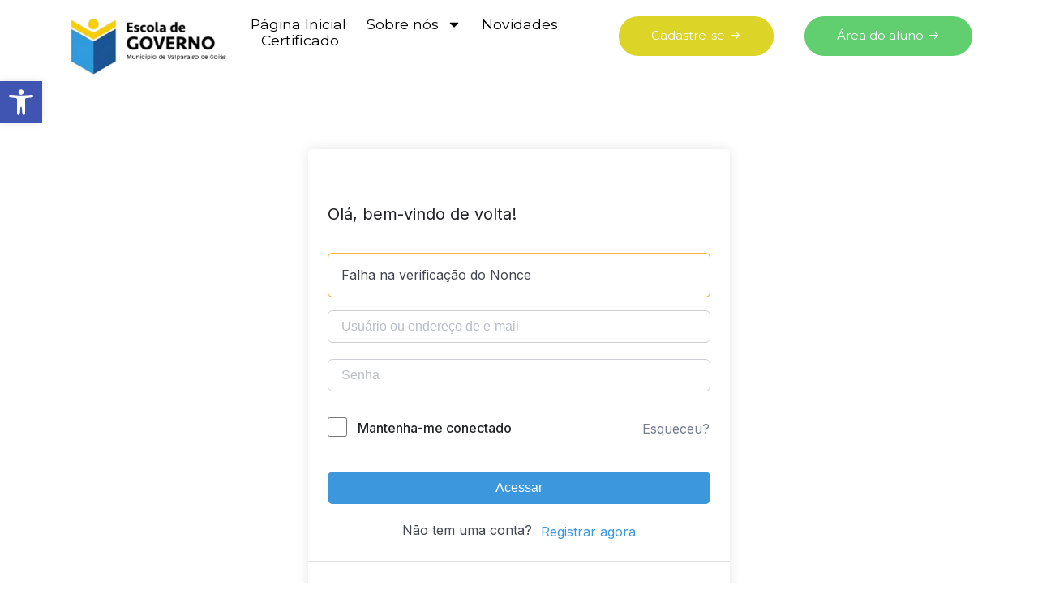

--- FILE ---
content_type: text/html; charset=UTF-8
request_url: https://escoladegoverno.valparaisodegoias.go.gov.br/cursos/auditoria-interna-e-controladoria/licoes/contabilidade-publica-controle-controladoria-e-auditoria/
body_size: 24942
content:
<!DOCTYPE html>
<html lang="pt-BR">
<head>
	<meta charset="UTF-8">
	<meta name="viewport" content="width=device-width, initial-scale=1.0, viewport-fit=cover" />		<title>Contabilidade Pública &#8211; Controle (Controladoria e Auditoria) &#8211; Escola de Governo de Valparaíso de Goiás</title>
<meta name='robots' content='max-image-preview:large' />
<link rel='dns-prefetch' href='//escoladegoverno.valparaisodegoias.go.gov.br' />
<link rel='dns-prefetch' href='//fonts.googleapis.com' />
<link rel="alternate" type="application/rss+xml" title="Feed para Escola de Governo de Valparaíso de Goiás &raquo;" href="https://escoladegoverno.valparaisodegoias.go.gov.br/feed/" />
<script type="text/javascript">
/* <![CDATA[ */
window._wpemojiSettings = {"baseUrl":"https:\/\/s.w.org\/images\/core\/emoji\/15.0.3\/72x72\/","ext":".png","svgUrl":"https:\/\/s.w.org\/images\/core\/emoji\/15.0.3\/svg\/","svgExt":".svg","source":{"concatemoji":"https:\/\/escoladegoverno.valparaisodegoias.go.gov.br\/wp-includes\/js\/wp-emoji-release.min.js?ver=6.5.7"}};
/*! This file is auto-generated */
!function(i,n){var o,s,e;function c(e){try{var t={supportTests:e,timestamp:(new Date).valueOf()};sessionStorage.setItem(o,JSON.stringify(t))}catch(e){}}function p(e,t,n){e.clearRect(0,0,e.canvas.width,e.canvas.height),e.fillText(t,0,0);var t=new Uint32Array(e.getImageData(0,0,e.canvas.width,e.canvas.height).data),r=(e.clearRect(0,0,e.canvas.width,e.canvas.height),e.fillText(n,0,0),new Uint32Array(e.getImageData(0,0,e.canvas.width,e.canvas.height).data));return t.every(function(e,t){return e===r[t]})}function u(e,t,n){switch(t){case"flag":return n(e,"\ud83c\udff3\ufe0f\u200d\u26a7\ufe0f","\ud83c\udff3\ufe0f\u200b\u26a7\ufe0f")?!1:!n(e,"\ud83c\uddfa\ud83c\uddf3","\ud83c\uddfa\u200b\ud83c\uddf3")&&!n(e,"\ud83c\udff4\udb40\udc67\udb40\udc62\udb40\udc65\udb40\udc6e\udb40\udc67\udb40\udc7f","\ud83c\udff4\u200b\udb40\udc67\u200b\udb40\udc62\u200b\udb40\udc65\u200b\udb40\udc6e\u200b\udb40\udc67\u200b\udb40\udc7f");case"emoji":return!n(e,"\ud83d\udc26\u200d\u2b1b","\ud83d\udc26\u200b\u2b1b")}return!1}function f(e,t,n){var r="undefined"!=typeof WorkerGlobalScope&&self instanceof WorkerGlobalScope?new OffscreenCanvas(300,150):i.createElement("canvas"),a=r.getContext("2d",{willReadFrequently:!0}),o=(a.textBaseline="top",a.font="600 32px Arial",{});return e.forEach(function(e){o[e]=t(a,e,n)}),o}function t(e){var t=i.createElement("script");t.src=e,t.defer=!0,i.head.appendChild(t)}"undefined"!=typeof Promise&&(o="wpEmojiSettingsSupports",s=["flag","emoji"],n.supports={everything:!0,everythingExceptFlag:!0},e=new Promise(function(e){i.addEventListener("DOMContentLoaded",e,{once:!0})}),new Promise(function(t){var n=function(){try{var e=JSON.parse(sessionStorage.getItem(o));if("object"==typeof e&&"number"==typeof e.timestamp&&(new Date).valueOf()<e.timestamp+604800&&"object"==typeof e.supportTests)return e.supportTests}catch(e){}return null}();if(!n){if("undefined"!=typeof Worker&&"undefined"!=typeof OffscreenCanvas&&"undefined"!=typeof URL&&URL.createObjectURL&&"undefined"!=typeof Blob)try{var e="postMessage("+f.toString()+"("+[JSON.stringify(s),u.toString(),p.toString()].join(",")+"));",r=new Blob([e],{type:"text/javascript"}),a=new Worker(URL.createObjectURL(r),{name:"wpTestEmojiSupports"});return void(a.onmessage=function(e){c(n=e.data),a.terminate(),t(n)})}catch(e){}c(n=f(s,u,p))}t(n)}).then(function(e){for(var t in e)n.supports[t]=e[t],n.supports.everything=n.supports.everything&&n.supports[t],"flag"!==t&&(n.supports.everythingExceptFlag=n.supports.everythingExceptFlag&&n.supports[t]);n.supports.everythingExceptFlag=n.supports.everythingExceptFlag&&!n.supports.flag,n.DOMReady=!1,n.readyCallback=function(){n.DOMReady=!0}}).then(function(){return e}).then(function(){var e;n.supports.everything||(n.readyCallback(),(e=n.source||{}).concatemoji?t(e.concatemoji):e.wpemoji&&e.twemoji&&(t(e.twemoji),t(e.wpemoji)))}))}((window,document),window._wpemojiSettings);
/* ]]> */
</script>
<link rel='stylesheet' id='qligg-swiper-css' href='https://escoladegoverno.valparaisodegoias.go.gov.br/wp-content/plugins/insta-gallery/assets/frontend/swiper/swiper.min.css?ver=4.3.5' type='text/css' media='all' />
<link rel='stylesheet' id='qligg-frontend-css' href='https://escoladegoverno.valparaisodegoias.go.gov.br/wp-content/plugins/insta-gallery/build/frontend/css/style.css?ver=4.3.5' type='text/css' media='all' />
<link rel='stylesheet' id='style-css-css' href='https://escoladegoverno.valparaisodegoias.go.gov.br/wp-content/plugins/online-active-users/assets/css/style.css?ver=6.5.7' type='text/css' media='all' />
<style id='wp-emoji-styles-inline-css' type='text/css'>

	img.wp-smiley, img.emoji {
		display: inline !important;
		border: none !important;
		box-shadow: none !important;
		height: 1em !important;
		width: 1em !important;
		margin: 0 0.07em !important;
		vertical-align: -0.1em !important;
		background: none !important;
		padding: 0 !important;
	}
</style>
<link rel='stylesheet' id='wp-block-library-css' href='https://escoladegoverno.valparaisodegoias.go.gov.br/wp-includes/css/dist/block-library/style.min.css?ver=6.5.7' type='text/css' media="print" onload="this.media='all'" />
<style id='wp-block-library-theme-inline-css' type='text/css'>
.wp-block-audio figcaption{color:#555;font-size:13px;text-align:center}.is-dark-theme .wp-block-audio figcaption{color:#ffffffa6}.wp-block-audio{margin:0 0 1em}.wp-block-code{border:1px solid #ccc;border-radius:4px;font-family:Menlo,Consolas,monaco,monospace;padding:.8em 1em}.wp-block-embed figcaption{color:#555;font-size:13px;text-align:center}.is-dark-theme .wp-block-embed figcaption{color:#ffffffa6}.wp-block-embed{margin:0 0 1em}.blocks-gallery-caption{color:#555;font-size:13px;text-align:center}.is-dark-theme .blocks-gallery-caption{color:#ffffffa6}.wp-block-image figcaption{color:#555;font-size:13px;text-align:center}.is-dark-theme .wp-block-image figcaption{color:#ffffffa6}.wp-block-image{margin:0 0 1em}.wp-block-pullquote{border-bottom:4px solid;border-top:4px solid;color:currentColor;margin-bottom:1.75em}.wp-block-pullquote cite,.wp-block-pullquote footer,.wp-block-pullquote__citation{color:currentColor;font-size:.8125em;font-style:normal;text-transform:uppercase}.wp-block-quote{border-left:.25em solid;margin:0 0 1.75em;padding-left:1em}.wp-block-quote cite,.wp-block-quote footer{color:currentColor;font-size:.8125em;font-style:normal;position:relative}.wp-block-quote.has-text-align-right{border-left:none;border-right:.25em solid;padding-left:0;padding-right:1em}.wp-block-quote.has-text-align-center{border:none;padding-left:0}.wp-block-quote.is-large,.wp-block-quote.is-style-large,.wp-block-quote.is-style-plain{border:none}.wp-block-search .wp-block-search__label{font-weight:700}.wp-block-search__button{border:1px solid #ccc;padding:.375em .625em}:where(.wp-block-group.has-background){padding:1.25em 2.375em}.wp-block-separator.has-css-opacity{opacity:.4}.wp-block-separator{border:none;border-bottom:2px solid;margin-left:auto;margin-right:auto}.wp-block-separator.has-alpha-channel-opacity{opacity:1}.wp-block-separator:not(.is-style-wide):not(.is-style-dots){width:100px}.wp-block-separator.has-background:not(.is-style-dots){border-bottom:none;height:1px}.wp-block-separator.has-background:not(.is-style-wide):not(.is-style-dots){height:2px}.wp-block-table{margin:0 0 1em}.wp-block-table td,.wp-block-table th{word-break:normal}.wp-block-table figcaption{color:#555;font-size:13px;text-align:center}.is-dark-theme .wp-block-table figcaption{color:#ffffffa6}.wp-block-video figcaption{color:#555;font-size:13px;text-align:center}.is-dark-theme .wp-block-video figcaption{color:#ffffffa6}.wp-block-video{margin:0 0 1em}.wp-block-template-part.has-background{margin-bottom:0;margin-top:0;padding:1.25em 2.375em}
</style>
<link rel='stylesheet' id='buttons-css' href='https://escoladegoverno.valparaisodegoias.go.gov.br/wp-includes/css/buttons.min.css?ver=6.5.7' type='text/css' media='all' />
<link rel='stylesheet' id='dashicons-css' href='https://escoladegoverno.valparaisodegoias.go.gov.br/wp-includes/css/dashicons.min.css?ver=6.5.7' type='text/css' media='all' />
<link rel='stylesheet' id='mediaelement-css' href='https://escoladegoverno.valparaisodegoias.go.gov.br/wp-includes/js/mediaelement/mediaelementplayer-legacy.min.css?ver=4.2.17' type='text/css' media='all' />
<link rel='stylesheet' id='wp-mediaelement-css' href='https://escoladegoverno.valparaisodegoias.go.gov.br/wp-includes/js/mediaelement/wp-mediaelement.min.css?ver=6.5.7' type='text/css' media='all' />
<link rel='stylesheet' id='media-views-css' href='https://escoladegoverno.valparaisodegoias.go.gov.br/wp-includes/css/media-views.min.css?ver=6.5.7' type='text/css' media='all' />
<link rel='stylesheet' id='wp-components-css' href='https://escoladegoverno.valparaisodegoias.go.gov.br/wp-includes/css/dist/components/style.min.css?ver=6.5.7' type='text/css' media='all' />
<link rel='stylesheet' id='wp-preferences-css' href='https://escoladegoverno.valparaisodegoias.go.gov.br/wp-includes/css/dist/preferences/style.min.css?ver=6.5.7' type='text/css' media='all' />
<link rel='stylesheet' id='wp-block-editor-css' href='https://escoladegoverno.valparaisodegoias.go.gov.br/wp-includes/css/dist/block-editor/style.min.css?ver=6.5.7' type='text/css' media='all' />
<link rel='stylesheet' id='wp-reusable-blocks-css' href='https://escoladegoverno.valparaisodegoias.go.gov.br/wp-includes/css/dist/reusable-blocks/style.min.css?ver=6.5.7' type='text/css' media='all' />
<link rel='stylesheet' id='wp-patterns-css' href='https://escoladegoverno.valparaisodegoias.go.gov.br/wp-includes/css/dist/patterns/style.min.css?ver=6.5.7' type='text/css' media='all' />
<link rel='stylesheet' id='wp-editor-css' href='https://escoladegoverno.valparaisodegoias.go.gov.br/wp-includes/css/dist/editor/style.min.css?ver=6.5.7' type='text/css' media='all' />
<link rel='stylesheet' id='qligg-backend-css' href='https://escoladegoverno.valparaisodegoias.go.gov.br/wp-content/plugins/insta-gallery/build/backend/css/style.css?ver=4.3.5' type='text/css' media='all' />
<style id='classic-theme-styles-inline-css' type='text/css'>
/*! This file is auto-generated */
.wp-block-button__link{color:#fff;background-color:#32373c;border-radius:9999px;box-shadow:none;text-decoration:none;padding:calc(.667em + 2px) calc(1.333em + 2px);font-size:1.125em}.wp-block-file__button{background:#32373c;color:#fff;text-decoration:none}
</style>
<style id='global-styles-inline-css' type='text/css'>
body{--wp--preset--color--black: #000000;--wp--preset--color--cyan-bluish-gray: #abb8c3;--wp--preset--color--white: #ffffff;--wp--preset--color--pale-pink: #f78da7;--wp--preset--color--vivid-red: #cf2e2e;--wp--preset--color--luminous-vivid-orange: #ff6900;--wp--preset--color--luminous-vivid-amber: #fcb900;--wp--preset--color--light-green-cyan: #7bdcb5;--wp--preset--color--vivid-green-cyan: #00d084;--wp--preset--color--pale-cyan-blue: #8ed1fc;--wp--preset--color--vivid-cyan-blue: #0693e3;--wp--preset--color--vivid-purple: #9b51e0;--wp--preset--color--medium-blue: #175CFF;--wp--preset--color--deep-navyblue: #0A083B;--wp--preset--color--off-white: #F7F9FA;--wp--preset--color--bluish-dark-grey: #57586E;--wp--preset--color--light-grey: #EAF1F8;--wp--preset--gradient--vivid-cyan-blue-to-vivid-purple: linear-gradient(135deg,rgba(6,147,227,1) 0%,rgb(155,81,224) 100%);--wp--preset--gradient--light-green-cyan-to-vivid-green-cyan: linear-gradient(135deg,rgb(122,220,180) 0%,rgb(0,208,130) 100%);--wp--preset--gradient--luminous-vivid-amber-to-luminous-vivid-orange: linear-gradient(135deg,rgba(252,185,0,1) 0%,rgba(255,105,0,1) 100%);--wp--preset--gradient--luminous-vivid-orange-to-vivid-red: linear-gradient(135deg,rgba(255,105,0,1) 0%,rgb(207,46,46) 100%);--wp--preset--gradient--very-light-gray-to-cyan-bluish-gray: linear-gradient(135deg,rgb(238,238,238) 0%,rgb(169,184,195) 100%);--wp--preset--gradient--cool-to-warm-spectrum: linear-gradient(135deg,rgb(74,234,220) 0%,rgb(151,120,209) 20%,rgb(207,42,186) 40%,rgb(238,44,130) 60%,rgb(251,105,98) 80%,rgb(254,248,76) 100%);--wp--preset--gradient--blush-light-purple: linear-gradient(135deg,rgb(255,206,236) 0%,rgb(152,150,240) 100%);--wp--preset--gradient--blush-bordeaux: linear-gradient(135deg,rgb(254,205,165) 0%,rgb(254,45,45) 50%,rgb(107,0,62) 100%);--wp--preset--gradient--luminous-dusk: linear-gradient(135deg,rgb(255,203,112) 0%,rgb(199,81,192) 50%,rgb(65,88,208) 100%);--wp--preset--gradient--pale-ocean: linear-gradient(135deg,rgb(255,245,203) 0%,rgb(182,227,212) 50%,rgb(51,167,181) 100%);--wp--preset--gradient--electric-grass: linear-gradient(135deg,rgb(202,248,128) 0%,rgb(113,206,126) 100%);--wp--preset--gradient--midnight: linear-gradient(135deg,rgb(2,3,129) 0%,rgb(40,116,252) 100%);--wp--preset--font-size--small: 13px;--wp--preset--font-size--medium: 20px;--wp--preset--font-size--large: 36px;--wp--preset--font-size--x-large: 42px;--wp--preset--font-size--normal: 16px;--wp--preset--font-size--normal-plus: 18px;--wp--preset--font-size--medium-plus: 26px;--wp--preset--font-size--big: 32px;--wp--preset--font-size--huge: 48px;--wp--preset--spacing--20: 0.44rem;--wp--preset--spacing--30: 0.67rem;--wp--preset--spacing--40: 1rem;--wp--preset--spacing--50: 1.5rem;--wp--preset--spacing--60: 2.25rem;--wp--preset--spacing--70: 3.38rem;--wp--preset--spacing--80: 5.06rem;--wp--preset--shadow--natural: 6px 6px 9px rgba(0, 0, 0, 0.2);--wp--preset--shadow--deep: 12px 12px 50px rgba(0, 0, 0, 0.4);--wp--preset--shadow--sharp: 6px 6px 0px rgba(0, 0, 0, 0.2);--wp--preset--shadow--outlined: 6px 6px 0px -3px rgba(255, 255, 255, 1), 6px 6px rgba(0, 0, 0, 1);--wp--preset--shadow--crisp: 6px 6px 0px rgba(0, 0, 0, 1);}:where(.is-layout-flex){gap: 0.5em;}:where(.is-layout-grid){gap: 0.5em;}body .is-layout-flex{display: flex;}body .is-layout-flex{flex-wrap: wrap;align-items: center;}body .is-layout-flex > *{margin: 0;}body .is-layout-grid{display: grid;}body .is-layout-grid > *{margin: 0;}:where(.wp-block-columns.is-layout-flex){gap: 2em;}:where(.wp-block-columns.is-layout-grid){gap: 2em;}:where(.wp-block-post-template.is-layout-flex){gap: 1.25em;}:where(.wp-block-post-template.is-layout-grid){gap: 1.25em;}.has-black-color{color: var(--wp--preset--color--black) !important;}.has-cyan-bluish-gray-color{color: var(--wp--preset--color--cyan-bluish-gray) !important;}.has-white-color{color: var(--wp--preset--color--white) !important;}.has-pale-pink-color{color: var(--wp--preset--color--pale-pink) !important;}.has-vivid-red-color{color: var(--wp--preset--color--vivid-red) !important;}.has-luminous-vivid-orange-color{color: var(--wp--preset--color--luminous-vivid-orange) !important;}.has-luminous-vivid-amber-color{color: var(--wp--preset--color--luminous-vivid-amber) !important;}.has-light-green-cyan-color{color: var(--wp--preset--color--light-green-cyan) !important;}.has-vivid-green-cyan-color{color: var(--wp--preset--color--vivid-green-cyan) !important;}.has-pale-cyan-blue-color{color: var(--wp--preset--color--pale-cyan-blue) !important;}.has-vivid-cyan-blue-color{color: var(--wp--preset--color--vivid-cyan-blue) !important;}.has-vivid-purple-color{color: var(--wp--preset--color--vivid-purple) !important;}.has-black-background-color{background-color: var(--wp--preset--color--black) !important;}.has-cyan-bluish-gray-background-color{background-color: var(--wp--preset--color--cyan-bluish-gray) !important;}.has-white-background-color{background-color: var(--wp--preset--color--white) !important;}.has-pale-pink-background-color{background-color: var(--wp--preset--color--pale-pink) !important;}.has-vivid-red-background-color{background-color: var(--wp--preset--color--vivid-red) !important;}.has-luminous-vivid-orange-background-color{background-color: var(--wp--preset--color--luminous-vivid-orange) !important;}.has-luminous-vivid-amber-background-color{background-color: var(--wp--preset--color--luminous-vivid-amber) !important;}.has-light-green-cyan-background-color{background-color: var(--wp--preset--color--light-green-cyan) !important;}.has-vivid-green-cyan-background-color{background-color: var(--wp--preset--color--vivid-green-cyan) !important;}.has-pale-cyan-blue-background-color{background-color: var(--wp--preset--color--pale-cyan-blue) !important;}.has-vivid-cyan-blue-background-color{background-color: var(--wp--preset--color--vivid-cyan-blue) !important;}.has-vivid-purple-background-color{background-color: var(--wp--preset--color--vivid-purple) !important;}.has-black-border-color{border-color: var(--wp--preset--color--black) !important;}.has-cyan-bluish-gray-border-color{border-color: var(--wp--preset--color--cyan-bluish-gray) !important;}.has-white-border-color{border-color: var(--wp--preset--color--white) !important;}.has-pale-pink-border-color{border-color: var(--wp--preset--color--pale-pink) !important;}.has-vivid-red-border-color{border-color: var(--wp--preset--color--vivid-red) !important;}.has-luminous-vivid-orange-border-color{border-color: var(--wp--preset--color--luminous-vivid-orange) !important;}.has-luminous-vivid-amber-border-color{border-color: var(--wp--preset--color--luminous-vivid-amber) !important;}.has-light-green-cyan-border-color{border-color: var(--wp--preset--color--light-green-cyan) !important;}.has-vivid-green-cyan-border-color{border-color: var(--wp--preset--color--vivid-green-cyan) !important;}.has-pale-cyan-blue-border-color{border-color: var(--wp--preset--color--pale-cyan-blue) !important;}.has-vivid-cyan-blue-border-color{border-color: var(--wp--preset--color--vivid-cyan-blue) !important;}.has-vivid-purple-border-color{border-color: var(--wp--preset--color--vivid-purple) !important;}.has-vivid-cyan-blue-to-vivid-purple-gradient-background{background: var(--wp--preset--gradient--vivid-cyan-blue-to-vivid-purple) !important;}.has-light-green-cyan-to-vivid-green-cyan-gradient-background{background: var(--wp--preset--gradient--light-green-cyan-to-vivid-green-cyan) !important;}.has-luminous-vivid-amber-to-luminous-vivid-orange-gradient-background{background: var(--wp--preset--gradient--luminous-vivid-amber-to-luminous-vivid-orange) !important;}.has-luminous-vivid-orange-to-vivid-red-gradient-background{background: var(--wp--preset--gradient--luminous-vivid-orange-to-vivid-red) !important;}.has-very-light-gray-to-cyan-bluish-gray-gradient-background{background: var(--wp--preset--gradient--very-light-gray-to-cyan-bluish-gray) !important;}.has-cool-to-warm-spectrum-gradient-background{background: var(--wp--preset--gradient--cool-to-warm-spectrum) !important;}.has-blush-light-purple-gradient-background{background: var(--wp--preset--gradient--blush-light-purple) !important;}.has-blush-bordeaux-gradient-background{background: var(--wp--preset--gradient--blush-bordeaux) !important;}.has-luminous-dusk-gradient-background{background: var(--wp--preset--gradient--luminous-dusk) !important;}.has-pale-ocean-gradient-background{background: var(--wp--preset--gradient--pale-ocean) !important;}.has-electric-grass-gradient-background{background: var(--wp--preset--gradient--electric-grass) !important;}.has-midnight-gradient-background{background: var(--wp--preset--gradient--midnight) !important;}.has-small-font-size{font-size: var(--wp--preset--font-size--small) !important;}.has-medium-font-size{font-size: var(--wp--preset--font-size--medium) !important;}.has-large-font-size{font-size: var(--wp--preset--font-size--large) !important;}.has-x-large-font-size{font-size: var(--wp--preset--font-size--x-large) !important;}
.wp-block-navigation a:where(:not(.wp-element-button)){color: inherit;}
:where(.wp-block-post-template.is-layout-flex){gap: 1.25em;}:where(.wp-block-post-template.is-layout-grid){gap: 1.25em;}
:where(.wp-block-columns.is-layout-flex){gap: 2em;}:where(.wp-block-columns.is-layout-grid){gap: 2em;}
.wp-block-pullquote{font-size: 1.5em;line-height: 1.6;}
</style>
<link rel='stylesheet' id='rpt_front_style-css' href='https://escoladegoverno.valparaisodegoias.go.gov.br/wp-content/plugins/related-posts-thumbnails/assets/css/front.css?ver=1.9.0' type='text/css' media='all' />
<link rel='stylesheet' id='tutor-prism-css-css' href='https://escoladegoverno.valparaisodegoias.go.gov.br/wp-content/plugins/tutor-pro/assets/lib/codesample/prism.css?ver=2.7.0' type='text/css' media='all' />
<link rel='stylesheet' id='tutor-pro-front-css' href='https://escoladegoverno.valparaisodegoias.go.gov.br/wp-content/plugins/tutor-pro/assets/css/front.css?ver=2.7.0' type='text/css' media='all' />
<link rel='stylesheet' id='tutor-icon-css' href='https://escoladegoverno.valparaisodegoias.go.gov.br/wp-content/plugins/tutor/assets/css/tutor-icon.min.css?ver=2.7.0' type='text/css' media="print" onload="this.media='all'" />
<link rel='stylesheet' id='tutor-css' href='https://escoladegoverno.valparaisodegoias.go.gov.br/wp-content/plugins/tutor/assets/css/tutor.min.css?ver=2.7.0' type='text/css' media='all' />
<style id='tutor-inline-css' type='text/css'>

		.tutor-google-meet-meeting.tutor-active .tutor-icon-angle-right {
			display: inline-block;
			transform: rotate(90deg);
		}
		.tutor-google-meet-meeting .tutor-icon-angle-right {
			color: #3e64de;
			font-size: 16px;
		}
</style>
<link rel='stylesheet' id='tutor-plyr-css' href='https://escoladegoverno.valparaisodegoias.go.gov.br/wp-content/plugins/tutor/assets/packages/plyr/plyr.css?ver=2.7.0' type='text/css' media="print" onload="this.media='all'" />
<link rel='stylesheet' id='tutor-frontend-css' href='https://escoladegoverno.valparaisodegoias.go.gov.br/wp-content/plugins/tutor/assets/css/tutor-front.min.css?ver=2.7.0' type='text/css' media='all' />
<style id='tutor-frontend-inline-css' type='text/css'>
.mce-notification.mce-notification-error{display: none !important;}
:root{--tutor-color-primary:#3d97dc;--tutor-color-primary-rgb:61, 151, 220;--tutor-color-primary-hover:#fbd025;--tutor-color-primary-hover-rgb:251, 208, 37;--tutor-body-color:#212327;--tutor-body-color-rgb:33, 35, 39;--tutor-border-color:#cdcfd5;--tutor-border-color-rgb:205, 207, 213;--tutor-color-gray:#e3e5eb;--tutor-color-gray-rgb:227, 229, 235;}
</style>
<link rel='stylesheet' id='tutor-pn-registrar-css-css' href='https://escoladegoverno.valparaisodegoias.go.gov.br/wp-content/plugins/tutor-pro/addons/tutor-notifications/assets/css/permission.css?ver=2.7.0' type='text/css' media='all' />
<link rel='stylesheet' id='wp-show-posts-css' href='https://escoladegoverno.valparaisodegoias.go.gov.br/wp-content/plugins/wp-show-posts/css/wp-show-posts-min.css?ver=1.1.5' type='text/css' media='all' />
<link rel='stylesheet' id='gfonts-css' href='https://fonts.googleapis.com/css2?family=Inter%3Awght%40100%3B300%3B400%3B500%3B700%3B900&#038;display=swap&#038;ver=1.2.0' type='text/css' media="print" onload="this.media='all'" />
<link rel='stylesheet' id='gfonts-heading-css' href='https://fonts.googleapis.com/css2?family=Poppins%3Awght%40100%3B300%3B400%3B500%3B700%3B900&#038;display=swap&#038;ver=1.2.0' type='text/css' media="print" onload="this.media='all'" />
<link rel='stylesheet' id='main-css' href='https://escoladegoverno.valparaisodegoias.go.gov.br/wp-content/themes/tutorstarter/assets/dist/css/style.min.css?ver=1.2.0' type='text/css' media='all' />
<style id='main-inline-css' type='text/css'>

			:root {
				--default-color: #ffffff;
				--body-font: Inter;
				--heading-font: Poppins;
				--link-color: #0a083b;
				--body-bg-color: #ffffff;
				--cart-color: #1950D1;
				--cart-color-trans: #ffffff;
				--cta-text-color: #ffffff;
				--cta-text-color-trans: #ffffff;
				--body-text-color: #57586e;
				--cta-font-weight: 400;
				--cta-font-transform: none;
				--cta-font-lineheight: 1.2em;
				--cta-font-lineheight-tablet: 1.2em;
				--cta-font-lineheight-mobile: 1.2em;
				--menu-link-color: #57586E;
				--menu-link-color-trans: #ffffff;
				--body-font-weight: 400;
				--h1-font-weight: 700;
				--h2-font-weight: 700;
				--h3-font-weight: 700;
				--h4-font-weight: 700;
				--h5-font-weight: 700;
				--h6-font-weight: 700;
				--h1-text-transform: none;
				--h2-text-transform: none;
				--h3-text-transform: none;
				--h4-text-transform: none;
				--h5-text-transform: none;
				--h6-text-transform: none;
				--primary-menu-bg-color: #ffffff;
				--sticky-menu-bg-color: rgba(4, 42, 132, 0.7);
				--cta-background-color: #175cff;
				--cta-background-color-trans: rgba(23,92,255,1);
				--cta-border-color: #175cff;
				--cta-border-color-trans: #175cff;
				--cta-border-width: 1px;
				--cta-border-radius: 50px;
				--cta-font-size: 16px;
				--header-font-weight: 400;
				--header-font-transform: none;
				--header-font-lineheight: 1em;
				--header-font-lineheight-tablet: 1.2em;
				--header-font-lineheight-mobile: 1.2em;
				--body-text-transform: none;
				--body-font-size: 16px;
				--h1-font-size: 70px;
				--h1-font-size-tablet: 48px;
				--h1-font-size-mobile: 48px;
				--h2-font-size: 48px;
				--h2-font-size-tablet: 32px;
				--h2-font-size-mobile: 32px;
				--h3-font-size: 32px;
				--h3-font-size-tablet: 28px;
				--h3-font-size-mobile: 28px;
				--h4-font-size: 28px;
				--h4-font-size-tablet: 24px;
				--h4-font-size-mobile: 24px;
				--h5-font-size: 18px;
				--h5-font-size-tablet: 18px;
				--h5-font-size-mobile: 18px;
				--h6-font-size: 16px;
				--h6-font-size-tablet: 17px;
				--h6-font-size-mobile: 17px;
				--active-menu-color: #175cff;
				--active-menu-color-trans: #ffffff;
				--cta-font-size-tablet: 13px;
				--cta-font-size-mobile: 13px;
				--header-font-size: 16px;
				--body-font-size-mobile: 13px;
				--body-font-size-tablet: 13px;
				--footer-bottom-bg-color: #1e1e2c;
				--footer-widget-bg-color: #1e1e2c;
				--header-font-size-tablet: 13px;
				--header-font-size-mobile: 13px;
				--footer-bottom-text-color: #ffffff;
				--widget-title-font-weight: 700;
				--widget-title-text-transform: none;
				--footer-widget-text-color: #ffffff;
				--body-font-lineheight: 1.7em;
				--h1-font-lineheight: 2.5em;
				--h1-font-lineheight-tablet: 2.5em;
				--h1-font-lineheight-mobile: 2.5em;
				--h2-font-lineheight: 2em;
				--h2-font-lineheight-tablet: 2em;
				--h2-font-lineheight-mobile: 2em;
				--h3-font-lineheight: 1.8em;
				--h3-font-lineheight-tablet: 1.8em;
				--h3-font-lineheight-mobile: 1.8em;
				--h4-font-lineheight: 1.7em;
				--h4-font-lineheight-tablet: 1.7em;
				--h4-font-lineheight-mobile: 1.7em;
				--h5-font-lineheight: 1.6em;
				--h5-font-lineheight-tablet: 1.6em;
				--h5-font-lineheight-mobile: 1.6em;
				--h6-font-lineheight: 1.5em;
				--h6-font-lineheight-tablet: 1.5em;
				--h6-font-lineheight-mobile: 1.5em;
				--body-font-lineheight-tablet: 1.5em;
				--body-font-lineheight-mobile: 1.5em;
				--widget-title-font-size: 18px;
				--widget-title-font-size-tablet: 16px;
				--widget-title-font-size-mobile: 16px;
				--widget-title-line-height: 1.78em;
				--widget-title-line-height-tablet: 1.7em;
				--widget-title-line-height-mobile: 1.7em;
				--widget-text-font-weight: 400;
				--widget-text-transform: none;
				--widget-text-font-size: 18px;
				--widget-text-font-size-tablet: 16px;
				--widget-text-font-size-mobile: 16px;
				--widget-text-line-height: 2em;
				--widget-text-line-height-tablet: 1.7em;
				--widget-text-line-height-mobile: 1.7em;
			}
        
</style>
<link rel='stylesheet' id='elementor-frontend-css' href='https://escoladegoverno.valparaisodegoias.go.gov.br/wp-content/plugins/elementor/assets/css/frontend-lite.min.css?ver=3.21.1' type='text/css' media='all' />
<link rel='stylesheet' id='swiper-css' href='https://escoladegoverno.valparaisodegoias.go.gov.br/wp-content/plugins/elementor/assets/lib/swiper/v8/css/swiper.min.css?ver=8.4.5' type='text/css' media='all' />
<link rel='stylesheet' id='elementor-post-18-css' href='https://escoladegoverno.valparaisodegoias.go.gov.br/wp-content/uploads/elementor/css/post-18.css?ver=1716210528' type='text/css' media='all' />
<link rel='stylesheet' id='elementor-pro-css' href='https://escoladegoverno.valparaisodegoias.go.gov.br/wp-content/plugins/elementor-pro/assets/css/frontend-lite.min.css?ver=3.21.0' type='text/css' media='all' />
<link rel='stylesheet' id='uael-frontend-css' href='https://escoladegoverno.valparaisodegoias.go.gov.br/wp-content/plugins/ultimate-elementor/assets/min-css/uael-frontend.min.css?ver=1.36.29' type='text/css' media='all' />
<link rel='stylesheet' id='wpforms-modern-full-css' href='https://escoladegoverno.valparaisodegoias.go.gov.br/wp-content/plugins/wpforms/assets/css/frontend/modern/wpforms-full.min.css?ver=1.8.6.1' type='text/css' media='all' />
<link rel='stylesheet' id='wpforms-pro-modern-full-css' href='https://escoladegoverno.valparaisodegoias.go.gov.br/wp-content/plugins/wpforms/assets/pro/css/frontend/modern/wpforms-full.min.css?ver=1.8.6.1' type='text/css' media='all' />
<link rel='stylesheet' id='elementor-global-css' href='https://escoladegoverno.valparaisodegoias.go.gov.br/wp-content/uploads/elementor/css/global.css?ver=1716210528' type='text/css' media='all' />
<link rel='stylesheet' id='elementor-post-8867-css' href='https://escoladegoverno.valparaisodegoias.go.gov.br/wp-content/uploads/elementor/css/post-8867.css?ver=1716210528' type='text/css' media='all' />
<link rel='stylesheet' id='elementor-post-7547-css' href='https://escoladegoverno.valparaisodegoias.go.gov.br/wp-content/uploads/elementor/css/post-7547.css?ver=1738768262' type='text/css' media='all' />
<link rel='stylesheet' id='pojo-a11y-css' href='https://escoladegoverno.valparaisodegoias.go.gov.br/wp-content/plugins/pojo-accessibility/assets/css/style.min.css?ver=1.0.0' type='text/css' media='all' />
<link rel='stylesheet' id='font-awesome-4-shim-css' href='https://escoladegoverno.valparaisodegoias.go.gov.br/wp-content/plugins/tutor-lms-elementor-addons/assets/css/font-awesome.min.css?ver=2.1.4' type='text/css' media='all' />
<link rel='stylesheet' id='slick-css-css' href='https://escoladegoverno.valparaisodegoias.go.gov.br/wp-content/plugins/tutor-lms-elementor-addons/assets/css/slick.min.css?ver=2.1.4' type='text/css' media='all' />
<link rel='stylesheet' id='slick-theme-css-css' href='https://escoladegoverno.valparaisodegoias.go.gov.br/wp-content/plugins/tutor-lms-elementor-addons/assets/css/slick-theme.css?ver=2.1.4' type='text/css' media='all' />
<link rel='stylesheet' id='tutor-elementor-css-css' href='https://escoladegoverno.valparaisodegoias.go.gov.br/wp-content/plugins/tutor-lms-elementor-addons/assets/css/tutor-elementor.min.css?ver=2.1.4' type='text/css' media='all' />
<link rel='stylesheet' id='google-fonts-1-css' href='https://fonts.googleapis.com/css?family=Roboto%3A100%2C100italic%2C200%2C200italic%2C300%2C300italic%2C400%2C400italic%2C500%2C500italic%2C600%2C600italic%2C700%2C700italic%2C800%2C800italic%2C900%2C900italic%7CRoboto+Slab%3A100%2C100italic%2C200%2C200italic%2C300%2C300italic%2C400%2C400italic%2C500%2C500italic%2C600%2C600italic%2C700%2C700italic%2C800%2C800italic%2C900%2C900italic%7CMontserrat%3A100%2C100italic%2C200%2C200italic%2C300%2C300italic%2C400%2C400italic%2C500%2C500italic%2C600%2C600italic%2C700%2C700italic%2C800%2C800italic%2C900%2C900italic&#038;display=swap&#038;ver=6.5.7' type='text/css' media='all' />
<link rel="preconnect" href="https://fonts.gstatic.com/" crossorigin><script type="text/javascript" src="https://escoladegoverno.valparaisodegoias.go.gov.br/wp-includes/js/jquery/jquery.min.js?ver=3.7.1" id="jquery-core-js"></script>
<script type="text/javascript" src="https://escoladegoverno.valparaisodegoias.go.gov.br/wp-includes/js/jquery/jquery-migrate.min.js?ver=3.4.1" id="jquery-migrate-js"></script>
<script type="text/javascript" src="https://escoladegoverno.valparaisodegoias.go.gov.br/wp-content/plugins/tutor-lms-elementor-addons/assets/js/slick.min.js?ver=2.1.4" id="etlms-slick-library-js"></script>
<script type="text/javascript" id="tutor-elementor-js-js-extra">
/* <![CDATA[ */
var tutorElementorData = {"is_sidebar_sticky":""};
/* ]]> */
</script>
<script type="text/javascript" id="tutor-elementor-js-js-before">
/* <![CDATA[ */
const etlmsUtility = {"is_editor_mode":false}
/* ]]> */
</script>
<script type="text/javascript" src="https://escoladegoverno.valparaisodegoias.go.gov.br/wp-content/plugins/tutor-lms-elementor-addons/assets/js/tutor-elementor.js?ver=2.1.4" id="tutor-elementor-js-js"></script>
<link rel="https://api.w.org/" href="https://escoladegoverno.valparaisodegoias.go.gov.br/wp-json/" /><link rel="EditURI" type="application/rsd+xml" title="RSD" href="https://escoladegoverno.valparaisodegoias.go.gov.br/xmlrpc.php?rsd" />
<meta name="generator" content="WordPress 6.5.7" />
<meta name="generator" content="TutorLMS 2.7.0" />
<link rel="canonical" href="https://escoladegoverno.valparaisodegoias.go.gov.br/cursos/auditoria-interna-e-controladoria/licoes/contabilidade-publica-controle-controladoria-e-auditoria/" />
<link rel='shortlink' href='https://escoladegoverno.valparaisodegoias.go.gov.br/?p=7994' />
<link rel="alternate" type="application/json+oembed" href="https://escoladegoverno.valparaisodegoias.go.gov.br/wp-json/oembed/1.0/embed?url=https%3A%2F%2Fescoladegoverno.valparaisodegoias.go.gov.br%2Fcursos%2Fauditoria-interna-e-controladoria%2Flicoes%2Fcontabilidade-publica-controle-controladoria-e-auditoria%2F" />
<link rel="alternate" type="text/xml+oembed" href="https://escoladegoverno.valparaisodegoias.go.gov.br/wp-json/oembed/1.0/embed?url=https%3A%2F%2Fescoladegoverno.valparaisodegoias.go.gov.br%2Fcursos%2Fauditoria-interna-e-controladoria%2Flicoes%2Fcontabilidade-publica-controle-controladoria-e-auditoria%2F&#038;format=xml" />
			<style>
			#related_posts_thumbnails li{
				border-right: 1px solid #dddddd;
				background-color: #ffffff			}
			#related_posts_thumbnails li:hover{
				background-color: #eeeeee;
			}
			.relpost_content{
				font-size:	12px;
				color: 		#333333;
			}
			.relpost-block-single{
				background-color: #ffffff;
				border-right: 1px solid  #dddddd;
				border-left: 1px solid  #dddddd;
				margin-right: -1px;
			}
			.relpost-block-single:hover{
				background-color: #eeeeee;
			}
		</style>

				<script>
				jQuery(window).on('elementor/frontend/init', function () { //wait for elementor to load
					elementorFrontend.on('components:init', function () { //wait for elementor pro to load
						setTimeout(() => {
							elementorProFrontend.modules.popup.showPopup({id: 0 });
						}, 500); // Delay half a second. Elementor document doesn't fully load sometimes.
					});
				});
			</script>
			<meta name="generator" content="Elementor 3.21.1; features: e_optimized_assets_loading, e_optimized_css_loading, e_font_icon_svg, additional_custom_breakpoints; settings: css_print_method-external, google_font-enabled, font_display-swap">
<style type="text/css">
#pojo-a11y-toolbar .pojo-a11y-toolbar-toggle a{ background-color: #4054b2;	color: #ffffff;}
#pojo-a11y-toolbar .pojo-a11y-toolbar-overlay, #pojo-a11y-toolbar .pojo-a11y-toolbar-overlay ul.pojo-a11y-toolbar-items.pojo-a11y-links{ border-color: #4054b2;}
body.pojo-a11y-focusable a:focus{ outline-style: solid !important;	outline-width: 1px !important;	outline-color: #FF0000 !important;}
#pojo-a11y-toolbar{ top: 100px !important;}
#pojo-a11y-toolbar .pojo-a11y-toolbar-overlay{ background-color: #ffffff;}
#pojo-a11y-toolbar .pojo-a11y-toolbar-overlay ul.pojo-a11y-toolbar-items li.pojo-a11y-toolbar-item a, #pojo-a11y-toolbar .pojo-a11y-toolbar-overlay p.pojo-a11y-toolbar-title{ color: #333333;}
#pojo-a11y-toolbar .pojo-a11y-toolbar-overlay ul.pojo-a11y-toolbar-items li.pojo-a11y-toolbar-item a.active{ background-color: #4054b2;	color: #ffffff;}
@media (max-width: 767px) { #pojo-a11y-toolbar { top: 50px !important; } }</style><link rel="icon" href="https://escoladegoverno.valparaisodegoias.go.gov.br/wp-content/uploads/2024/02/cropped-logo-footer-2-e1707617061420-32x32.png" sizes="32x32" />
<link rel="icon" href="https://escoladegoverno.valparaisodegoias.go.gov.br/wp-content/uploads/2024/02/cropped-logo-footer-2-e1707617061420-192x192.png" sizes="192x192" />
<link rel="apple-touch-icon" href="https://escoladegoverno.valparaisodegoias.go.gov.br/wp-content/uploads/2024/02/cropped-logo-footer-2-e1707617061420-180x180.png" />
<meta name="msapplication-TileImage" content="https://escoladegoverno.valparaisodegoias.go.gov.br/wp-content/uploads/2024/02/cropped-logo-footer-2-e1707617061420-270x270.png" />
		<style type="text/css" id="wp-custom-css">
			[class^=“elementor-“] p {
    color: unset;
    font-size: unset;
    font-weight: unset;
    text-transform: unset;
    line-height: unset;
}		</style>
		<style id="wpforms-css-vars-root">
				:root {
					--wpforms-field-border-radius: 3px;
--wpforms-field-background-color: #ffffff;
--wpforms-field-border-color: rgba( 0, 0, 0, 0.25 );
--wpforms-field-text-color: rgba( 0, 0, 0, 0.7 );
--wpforms-label-color: rgba( 0, 0, 0, 0.85 );
--wpforms-label-sublabel-color: rgba( 0, 0, 0, 0.55 );
--wpforms-label-error-color: #d63637;
--wpforms-button-border-radius: 3px;
--wpforms-button-background-color: #066aab;
--wpforms-button-text-color: #ffffff;
--wpforms-field-size-input-height: 43px;
--wpforms-field-size-input-spacing: 15px;
--wpforms-field-size-font-size: 16px;
--wpforms-field-size-line-height: 19px;
--wpforms-field-size-padding-h: 14px;
--wpforms-field-size-checkbox-size: 16px;
--wpforms-field-size-sublabel-spacing: 5px;
--wpforms-field-size-icon-size: 1;
--wpforms-label-size-font-size: 16px;
--wpforms-label-size-line-height: 19px;
--wpforms-label-size-sublabel-font-size: 14px;
--wpforms-label-size-sublabel-line-height: 17px;
--wpforms-button-size-font-size: 17px;
--wpforms-button-size-height: 41px;
--wpforms-button-size-padding-h: 15px;
--wpforms-button-size-margin-top: 10px;

				}
			</style></head>
<body class="lesson-template-default single single-lesson postid-7994 wp-custom-logo tutor-lms tutor-frontend group-blog elementor-default elementor-kit-18">
		<header data-elementor-type="header" data-elementor-id="8867" class="elementor elementor-8867 elementor-location-header" data-elementor-post-type="elementor_library">
			<div class="elementor-element elementor-element-559a40a e-flex e-con-boxed e-con e-parent" data-id="559a40a" data-element_type="container">
					<div class="e-con-inner">
		<div class="elementor-element elementor-element-6b9b571 e-con-full e-flex e-con e-child" data-id="6b9b571" data-element_type="container">
				<div class="elementor-element elementor-element-53a46980 elementor-widget elementor-widget-theme-site-logo elementor-widget-image" data-id="53a46980" data-element_type="widget" data-widget_type="theme-site-logo.default">
				<div class="elementor-widget-container">
			<style>/*! elementor - v3.21.0 - 18-04-2024 */
.elementor-widget-image{text-align:center}.elementor-widget-image a{display:inline-block}.elementor-widget-image a img[src$=".svg"]{width:48px}.elementor-widget-image img{vertical-align:middle;display:inline-block}</style>						<a href="https://escoladegoverno.valparaisodegoias.go.gov.br">
			<img fetchpriority="high" width="548" height="204" src="https://escoladegoverno.valparaisodegoias.go.gov.br/wp-content/uploads/2024/02/LogoValparaiso.png" class="attachment-full size-full wp-image-7536" alt="" srcset="https://escoladegoverno.valparaisodegoias.go.gov.br/wp-content/uploads/2024/02/LogoValparaiso.png 548w, https://escoladegoverno.valparaisodegoias.go.gov.br/wp-content/uploads/2024/02/LogoValparaiso-300x112.png 300w" sizes="(max-width: 548px) 100vw, 548px" />				</a>
									</div>
				</div>
				</div>
		<div class="elementor-element elementor-element-bb34a90 e-con-full e-flex e-con e-child" data-id="bb34a90" data-element_type="container">
				<div class="elementor-element elementor-element-c7f427b elementor-nav-menu--stretch elementor-nav-menu--dropdown-tablet elementor-nav-menu__text-align-aside elementor-nav-menu--toggle elementor-nav-menu--burger elementor-widget elementor-widget-nav-menu" data-id="c7f427b" data-element_type="widget" data-settings="{&quot;full_width&quot;:&quot;stretch&quot;,&quot;layout&quot;:&quot;horizontal&quot;,&quot;submenu_icon&quot;:{&quot;value&quot;:&quot;&lt;svg class=\&quot;e-font-icon-svg e-fas-caret-down\&quot; viewBox=\&quot;0 0 320 512\&quot; xmlns=\&quot;http:\/\/www.w3.org\/2000\/svg\&quot;&gt;&lt;path d=\&quot;M31.3 192h257.3c17.8 0 26.7 21.5 14.1 34.1L174.1 354.8c-7.8 7.8-20.5 7.8-28.3 0L17.2 226.1C4.6 213.5 13.5 192 31.3 192z\&quot;&gt;&lt;\/path&gt;&lt;\/svg&gt;&quot;,&quot;library&quot;:&quot;fa-solid&quot;},&quot;toggle&quot;:&quot;burger&quot;}" data-widget_type="nav-menu.default">
				<div class="elementor-widget-container">
			<link rel="stylesheet" href="https://escoladegoverno.valparaisodegoias.go.gov.br/wp-content/plugins/elementor-pro/assets/css/widget-nav-menu.min.css">			<nav class="elementor-nav-menu--main elementor-nav-menu__container elementor-nav-menu--layout-horizontal e--pointer-none">
				<ul id="menu-1-c7f427b" class="elementor-nav-menu"><li class="menu-item menu-item-type-custom menu-item-object-custom menu-item-home menu-item-7595"><a href="https://escoladegoverno.valparaisodegoias.go.gov.br/" onClick="return true" class="elementor-item">Página Inicial</a></li>
<li class="menu-item menu-item-type-custom menu-item-object-custom menu-item-has-children menu-item-6678"><a href="#" onClick="return true" class="elementor-item elementor-item-anchor">Sobre nós</a>
<ul class="sub-menu elementor-nav-menu--dropdown">
	<li class="menu-item menu-item-type-post_type menu-item-object-page menu-item-8599"><a href="https://escoladegoverno.valparaisodegoias.go.gov.br/missao-visao-e-valores/" onClick="return true" class="elementor-sub-item">Missão, Visão e Valores</a></li>
	<li class="menu-item menu-item-type-post_type menu-item-object-page menu-item-8597"><a href="https://escoladegoverno.valparaisodegoias.go.gov.br/historico/" onClick="return true" class="elementor-sub-item">Histórico</a></li>
	<li class="menu-item menu-item-type-post_type menu-item-object-page menu-item-8598"><a href="https://escoladegoverno.valparaisodegoias.go.gov.br/nossa-equipe/" onClick="return true" class="elementor-sub-item">Nossa Equipe</a></li>
	<li class="menu-item menu-item-type-post_type menu-item-object-page menu-item-8850"><a href="https://escoladegoverno.valparaisodegoias.go.gov.br/organograma/" onClick="return true" class="elementor-sub-item">Organograma</a></li>
</ul>
</li>
<li class="menu-item menu-item-type-custom menu-item-object-custom menu-item-home menu-item-6681"><a href="https://escoladegoverno.valparaisodegoias.go.gov.br/#Novidades" onClick="return true" class="elementor-item elementor-item-anchor">Novidades</a></li>
<li class="menu-item menu-item-type-post_type menu-item-object-page menu-item-10990"><a href="https://escoladegoverno.valparaisodegoias.go.gov.br/validacao-de-certificado/" onClick="return true" class="elementor-item">Certificado</a></li>
</ul>			</nav>
					<div class="elementor-menu-toggle" role="button" tabindex="0" aria-label="Alternar menu" aria-expanded="false">
			<svg aria-hidden="true" role="presentation" class="elementor-menu-toggle__icon--open e-font-icon-svg e-eicon-menu-bar" viewBox="0 0 1000 1000" xmlns="http://www.w3.org/2000/svg"><path d="M104 333H896C929 333 958 304 958 271S929 208 896 208H104C71 208 42 237 42 271S71 333 104 333ZM104 583H896C929 583 958 554 958 521S929 458 896 458H104C71 458 42 487 42 521S71 583 104 583ZM104 833H896C929 833 958 804 958 771S929 708 896 708H104C71 708 42 737 42 771S71 833 104 833Z"></path></svg><svg aria-hidden="true" role="presentation" class="elementor-menu-toggle__icon--close e-font-icon-svg e-eicon-close" viewBox="0 0 1000 1000" xmlns="http://www.w3.org/2000/svg"><path d="M742 167L500 408 258 167C246 154 233 150 217 150 196 150 179 158 167 167 154 179 150 196 150 212 150 229 154 242 171 254L408 500 167 742C138 771 138 800 167 829 196 858 225 858 254 829L496 587 738 829C750 842 767 846 783 846 800 846 817 842 829 829 842 817 846 804 846 783 846 767 842 750 829 737L588 500 833 258C863 229 863 200 833 171 804 137 775 137 742 167Z"></path></svg>			<span class="elementor-screen-only">Cardápio</span>
		</div>
					<nav class="elementor-nav-menu--dropdown elementor-nav-menu__container" aria-hidden="true">
				<ul id="menu-2-c7f427b" class="elementor-nav-menu"><li class="menu-item menu-item-type-custom menu-item-object-custom menu-item-home menu-item-7595"><a href="https://escoladegoverno.valparaisodegoias.go.gov.br/" onClick="return true" class="elementor-item" tabindex="-1">Página Inicial</a></li>
<li class="menu-item menu-item-type-custom menu-item-object-custom menu-item-has-children menu-item-6678"><a href="#" onClick="return true" class="elementor-item elementor-item-anchor" tabindex="-1">Sobre nós</a>
<ul class="sub-menu elementor-nav-menu--dropdown">
	<li class="menu-item menu-item-type-post_type menu-item-object-page menu-item-8599"><a href="https://escoladegoverno.valparaisodegoias.go.gov.br/missao-visao-e-valores/" onClick="return true" class="elementor-sub-item" tabindex="-1">Missão, Visão e Valores</a></li>
	<li class="menu-item menu-item-type-post_type menu-item-object-page menu-item-8597"><a href="https://escoladegoverno.valparaisodegoias.go.gov.br/historico/" onClick="return true" class="elementor-sub-item" tabindex="-1">Histórico</a></li>
	<li class="menu-item menu-item-type-post_type menu-item-object-page menu-item-8598"><a href="https://escoladegoverno.valparaisodegoias.go.gov.br/nossa-equipe/" onClick="return true" class="elementor-sub-item" tabindex="-1">Nossa Equipe</a></li>
	<li class="menu-item menu-item-type-post_type menu-item-object-page menu-item-8850"><a href="https://escoladegoverno.valparaisodegoias.go.gov.br/organograma/" onClick="return true" class="elementor-sub-item" tabindex="-1">Organograma</a></li>
</ul>
</li>
<li class="menu-item menu-item-type-custom menu-item-object-custom menu-item-home menu-item-6681"><a href="https://escoladegoverno.valparaisodegoias.go.gov.br/#Novidades" onClick="return true" class="elementor-item elementor-item-anchor" tabindex="-1">Novidades</a></li>
<li class="menu-item menu-item-type-post_type menu-item-object-page menu-item-10990"><a href="https://escoladegoverno.valparaisodegoias.go.gov.br/validacao-de-certificado/" onClick="return true" class="elementor-item" tabindex="-1">Certificado</a></li>
</ul>			</nav>
				</div>
				</div>
				</div>
		<div class="elementor-element elementor-element-a2338ae e-con-full e-flex e-con e-child" data-id="a2338ae" data-element_type="container">
				<div class="elementor-element elementor-element-189d7f28 elementor-widget elementor-widget-button" data-id="189d7f28" data-element_type="widget" data-widget_type="button.default">
				<div class="elementor-widget-container">
					<div class="elementor-button-wrapper">
			<a class="elementor-button elementor-button-link elementor-size-sm" href="https://escoladegoverno.valparaisodegoias.go.gov.br/cadastre-se/">
						<span class="elementor-button-content-wrapper">
						<span class="elementor-button-icon elementor-align-icon-right">
				<svg xmlns="http://www.w3.org/2000/svg" width="20" height="20" viewBox="0 0 20 20" fill="none"><path d="M17.3172 10.4422L11.6922 16.0672C11.5749 16.1845 11.4159 16.2503 11.25 16.2503C11.0841 16.2503 10.9251 16.1845 10.8078 16.0672C10.6905 15.9499 10.6247 15.7909 10.6247 15.625C10.6247 15.4591 10.6905 15.3001 10.8078 15.1828L15.3664 10.625H3.125C2.95924 10.625 2.80027 10.5592 2.68306 10.4419C2.56585 10.3247 2.5 10.1658 2.5 10C2.5 9.83424 2.56585 9.67527 2.68306 9.55806C2.80027 9.44085 2.95924 9.375 3.125 9.375H15.3664L10.8078 4.81719C10.6905 4.69991 10.6247 4.54085 10.6247 4.375C10.6247 4.20915 10.6905 4.05009 10.8078 3.93281C10.9251 3.81554 11.0841 3.74965 11.25 3.74965C11.4159 3.74965 11.5749 3.81554 11.6922 3.93281L17.3172 9.55781C17.3753 9.61586 17.4214 9.68479 17.4529 9.76066C17.4843 9.83654 17.5005 9.91787 17.5005 10C17.5005 10.0821 17.4843 10.1635 17.4529 10.2393C17.4214 10.3152 17.3753 10.3841 17.3172 10.4422Z" fill="white"></path></svg>			</span>
									<span class="elementor-button-text">Cadastre-se</span>
					</span>
					</a>
		</div>
				</div>
				</div>
				</div>
		<div class="elementor-element elementor-element-08e6b22 e-con-full e-flex e-con e-child" data-id="08e6b22" data-element_type="container">
				<div class="elementor-element elementor-element-761d0d01 elementor-widget__width-inherit elementor-widget elementor-widget-button" data-id="761d0d01" data-element_type="widget" data-widget_type="button.default">
				<div class="elementor-widget-container">
					<div class="elementor-button-wrapper">
			<a class="elementor-button elementor-button-link elementor-size-sm" href="https://escoladegoverno.valparaisodegoias.go.gov.br/painel/">
						<span class="elementor-button-content-wrapper">
						<span class="elementor-button-icon elementor-align-icon-right">
				<svg xmlns="http://www.w3.org/2000/svg" width="20" height="20" viewBox="0 0 20 20" fill="none"><path d="M17.3172 10.4422L11.6922 16.0672C11.5749 16.1845 11.4159 16.2503 11.25 16.2503C11.0841 16.2503 10.9251 16.1845 10.8078 16.0672C10.6905 15.9499 10.6247 15.7909 10.6247 15.625C10.6247 15.4591 10.6905 15.3001 10.8078 15.1828L15.3664 10.625H3.125C2.95924 10.625 2.80027 10.5592 2.68306 10.4419C2.56585 10.3247 2.5 10.1658 2.5 10C2.5 9.83424 2.56585 9.67527 2.68306 9.55806C2.80027 9.44085 2.95924 9.375 3.125 9.375H15.3664L10.8078 4.81719C10.6905 4.69991 10.6247 4.54085 10.6247 4.375C10.6247 4.20915 10.6905 4.05009 10.8078 3.93281C10.9251 3.81554 11.0841 3.74965 11.25 3.74965C11.4159 3.74965 11.5749 3.81554 11.6922 3.93281L17.3172 9.55781C17.3753 9.61586 17.4214 9.68479 17.4529 9.76066C17.4843 9.83654 17.5005 9.91787 17.5005 10C17.5005 10.0821 17.4843 10.1635 17.4529 10.2393C17.4214 10.3152 17.3753 10.3841 17.3172 10.4422Z" fill="white"></path></svg>			</span>
									<span class="elementor-button-text">Área do aluno</span>
					</span>
					</a>
		</div>
				</div>
				</div>
				</div>
					</div>
				</div>
				</header>
		
<div class="tutor-wrap tutor-page-wrap post-7994 lesson type-lesson status-publish hentry">
	<div class="tutor-template-segment tutor-login-wrap">

		<div class="tutor-login-form-wrapper">
			<div class="tutor-fs-5 tutor-color-black tutor-mb-32">
				Olá, bem-vindo de volta!			</div>
				<div class="tutor-alert tutor-warning tutor-mb-12" style="display:block; grid-gap: 0px 10px;">
		Falha na verificação do Nonce	</div>
	<form id="tutor-login-form" method="post">
		<input type="hidden" id="_tutor_nonce" name="_tutor_nonce" value="e2f4292f3f" /><input type="hidden" name="_wp_http_referer" value="/cursos/auditoria-interna-e-controladoria/licoes/contabilidade-publica-controle-controladoria-e-auditoria/" />	<input type="hidden" name="tutor_action" value="tutor_user_login" />
	<input type="hidden" name="redirect_to" value="https://escoladegoverno.valparaisodegoias.go.gov.br/cursos/auditoria-interna-e-controladoria/licoes/contabilidade-publica-controle-controladoria-e-auditoria/" />

	<div class="tutor-mb-20">
		<input type="text" class="tutor-form-control" placeholder="Usuário ou endereço de e-mail" name="log" value="" size="20" required/>
	</div>

	<div class="tutor-mb-32">
		<input type="password" class="tutor-form-control" placeholder="Senha" name="pwd" value="" size="20" required/>
	</div>

	<div class="tutor-login-error"></div>
		<div class="tutor-d-flex tutor-justify-between tutor-align-center tutor-mb-40">
		<div class="tutor-form-check">
			<input id="tutor-login-agmnt-1" type="checkbox" class="tutor-form-check-input tutor-bg-black-40" name="rememberme" value="forever" />
			<label for="tutor-login-agmnt-1" class="tutor-fs-7 tutor-color-muted">
				Mantenha-me conectado			</label>
		</div>
		<a href="https://escoladegoverno.valparaisodegoias.go.gov.br/painel/retrieve-password" class="tutor-btn tutor-btn-ghost">
			Esqueceu?		</a>
	</div>

		<button type="submit" class="tutor-btn tutor-btn-primary tutor-btn-block">
		Acessar	</button>
	
					<div class="tutor-text-center tutor-fs-6 tutor-color-secondary tutor-mt-20">
			Não tem uma conta?&nbsp;
			<a href="/cursos/auditoria-interna-e-controladoria/licoes/contabilidade-publica-controle-controladoria-e-auditoria/?redirect_to=https://escoladegoverno.valparaisodegoias.go.gov.br/cursos/auditoria-interna-e-controladoria/licoes/contabilidade-publica-controle-controladoria-e-auditoria/" class="tutor-btn tutor-btn-link">
				Registrar agora			</a>
		</div>
		</form>
<script>
	document.addEventListener('DOMContentLoaded', function() {
		var { __ } = wp.i18n;
		var loginModal = document.querySelector('.tutor-modal.tutor-login-modal');
		var errors = ["Falha na verifica\u00e7\u00e3o do Nonce"];
		if (loginModal && errors.length) {
			loginModal.classList.add('tutor-is-active');
		}
	});
</script>
		</div>
				<style>
			#tutor-pro-twitter-login {
				width: 400px; background-color: #00acee; border-color: #00acee; font-weight: bold;
			}
		</style>
		<div id="tutor-pro-social-authentication" class="tutor-pt-24 tutor-d-flex tutor-flex-column tutor-align-center tutor-border-top-light" style="gap: 10px;">
					</div>
			</div>
</div>
		<div data-elementor-type="footer" data-elementor-id="7547" class="elementor elementor-7547 elementor-location-footer" data-elementor-post-type="elementor_library">
			<div class="elementor-element elementor-element-fb7ce67 e-flex e-con-boxed e-con e-parent" data-id="fb7ce67" data-element_type="container" data-settings="{&quot;background_background&quot;:&quot;classic&quot;}">
					<div class="e-con-inner">
		<div class="elementor-element elementor-element-904c7c3 e-con-full e-flex e-con e-child" data-id="904c7c3" data-element_type="container">
				<div class="elementor-element elementor-element-f9f07b2 elementor-widget__width-initial elementor-widget elementor-widget-image" data-id="f9f07b2" data-element_type="widget" data-widget_type="image.default">
				<div class="elementor-widget-container">
													<img width="171" height="162" src="https://escoladegoverno.valparaisodegoias.go.gov.br/wp-content/uploads/2024/02/logo-footer-1-e1707616612464.png" class="attachment-large size-large wp-image-7355" alt="" />													</div>
				</div>
				</div>
		<div class="elementor-element elementor-element-7912c22 e-con-full e-flex e-con e-child" data-id="7912c22" data-element_type="container">
				<div class="elementor-element elementor-element-eed35ed elementor-widget elementor-widget-heading" data-id="eed35ed" data-element_type="widget" data-widget_type="heading.default">
				<div class="elementor-widget-container">
			<style>/*! elementor - v3.21.0 - 18-04-2024 */
.elementor-heading-title{padding:0;margin:0;line-height:1}.elementor-widget-heading .elementor-heading-title[class*=elementor-size-]>a{color:inherit;font-size:inherit;line-height:inherit}.elementor-widget-heading .elementor-heading-title.elementor-size-small{font-size:15px}.elementor-widget-heading .elementor-heading-title.elementor-size-medium{font-size:19px}.elementor-widget-heading .elementor-heading-title.elementor-size-large{font-size:29px}.elementor-widget-heading .elementor-heading-title.elementor-size-xl{font-size:39px}.elementor-widget-heading .elementor-heading-title.elementor-size-xxl{font-size:59px}</style><h4 class="elementor-heading-title elementor-size-default">CONTATOS</h4>		</div>
				</div>
				<div class="elementor-element elementor-element-104d630 elementor-widget elementor-widget-text-editor" data-id="104d630" data-element_type="widget" data-widget_type="text-editor.default">
				<div class="elementor-widget-container">
			<style>/*! elementor - v3.21.0 - 18-04-2024 */
.elementor-widget-text-editor.elementor-drop-cap-view-stacked .elementor-drop-cap{background-color:#69727d;color:#fff}.elementor-widget-text-editor.elementor-drop-cap-view-framed .elementor-drop-cap{color:#69727d;border:3px solid;background-color:transparent}.elementor-widget-text-editor:not(.elementor-drop-cap-view-default) .elementor-drop-cap{margin-top:8px}.elementor-widget-text-editor:not(.elementor-drop-cap-view-default) .elementor-drop-cap-letter{width:1em;height:1em}.elementor-widget-text-editor .elementor-drop-cap{float:left;text-align:center;line-height:1;font-size:50px}.elementor-widget-text-editor .elementor-drop-cap-letter{display:inline-block}</style>				<h5><span style="font-weight: normal;">Fone: (61) 3624-0255</span></h5><h5><span style="font-weight: normal;">escoladegoverno.valparaiso@gmail.com</span></h5><h5><span style="font-weight: normal;">Funcionamento: </span></h5><h5><span style="font-weight: normal;">Segunda a Sexta das 8h às 17h</span></h5>						</div>
				</div>
				</div>
					</div>
				</div>
		<div class="elementor-element elementor-element-5ebca9f e-flex e-con-boxed e-con e-parent" data-id="5ebca9f" data-element_type="container" data-settings="{&quot;background_background&quot;:&quot;classic&quot;}">
					<div class="e-con-inner">
				<div class="elementor-element elementor-element-2d00f6c elementor-widget__width-initial elementor-widget elementor-widget-text-editor" data-id="2d00f6c" data-element_type="widget" data-widget_type="text-editor.default">
				<div class="elementor-widget-container">
							<p>Escola de Governo de Valparaíso de Goiás © 2017 -2024. Todos os direitos reservados.</p>						</div>
				</div>
					</div>
				</div>
				</div>
		
			<script>
				function tutor_prevent_copy(event) {
					const nodeName = event.target?.nodeName
					if (! ['INPUT', 'TEXTAREA'].includes(nodeName) ) {
						event.preventDefault();
					}
				}

				document.addEventListener('contextmenu', tutor_prevent_copy );
				document.addEventListener('copy', tutor_prevent_copy );
			</script>
			<script type="text/javascript" id="essential-blocks-blocks-localize-js-extra">
/* <![CDATA[ */
var eb_conditional_localize = {"editor_type":""};
var EssentialBlocksLocalize = {"eb_plugins_url":"https:\/\/escoladegoverno.valparaisodegoias.go.gov.br\/wp-content\/plugins\/essential-blocks\/","image_url":"https:\/\/escoladegoverno.valparaisodegoias.go.gov.br\/wp-content\/plugins\/essential-blocks\/assets\/images","eb_wp_version":"6.5","eb_version":"4.5.9","eb_admin_url":"https:\/\/escoladegoverno.valparaisodegoias.go.gov.br\/wp-admin\/","rest_rootURL":"https:\/\/escoladegoverno.valparaisodegoias.go.gov.br\/wp-json\/","ajax_url":"https:\/\/escoladegoverno.valparaisodegoias.go.gov.br\/wp-admin\/admin-ajax.php","nft_nonce":"e0a375df15","post_grid_pagination_nonce":"a5d88b64a6","placeholder_image":"https:\/\/escoladegoverno.valparaisodegoias.go.gov.br\/wp-content\/plugins\/essential-blocks\/assets\/images\/placeholder.png","is_pro_active":"false","upgrade_pro_url":"https:\/\/essential-blocks.com\/upgrade","responsiveBreakpoints":{"tablet":1024,"mobile":767}};
/* ]]> */
</script>
<script type="text/javascript" src="https://escoladegoverno.valparaisodegoias.go.gov.br/wp-content/plugins/essential-blocks/assets/js/eb-blocks-localize.js?ver=4.5.9" id="essential-blocks-blocks-localize-js"></script>
<script type="text/javascript" src="https://escoladegoverno.valparaisodegoias.go.gov.br/wp-includes/js/imagesloaded.min.js?ver=5.0.0" id="imagesloaded-js"></script>
<script type="text/javascript" src="https://escoladegoverno.valparaisodegoias.go.gov.br/wp-includes/js/masonry.min.js?ver=4.2.2" id="masonry-js"></script>
<script type="text/javascript" src="https://escoladegoverno.valparaisodegoias.go.gov.br/wp-content/plugins/insta-gallery/assets/frontend/swiper/swiper.min.js?ver=4.3.5" id="qligg-swiper-js"></script>
<script type="text/javascript" src="https://escoladegoverno.valparaisodegoias.go.gov.br/wp-content/plugins/tutor-pro/assets/lib/prism/prism.min.js?ver=2.7.0" id="tutor-prism-js-js"></script>
<script type="text/javascript" src="https://escoladegoverno.valparaisodegoias.go.gov.br/wp-content/plugins/tutor-pro/assets/lib/prism/script.js?ver=2.7.0" id="tutor-prism-script-js"></script>
<script type="text/javascript" src="https://escoladegoverno.valparaisodegoias.go.gov.br/wp-includes/js/dist/vendor/wp-polyfill-inert.min.js?ver=3.1.2" id="wp-polyfill-inert-js"></script>
<script type="text/javascript" src="https://escoladegoverno.valparaisodegoias.go.gov.br/wp-includes/js/dist/vendor/regenerator-runtime.min.js?ver=0.14.0" id="regenerator-runtime-js"></script>
<script type="text/javascript" src="https://escoladegoverno.valparaisodegoias.go.gov.br/wp-includes/js/dist/vendor/wp-polyfill.min.js?ver=3.15.0" id="wp-polyfill-js"></script>
<script type="text/javascript" src="https://escoladegoverno.valparaisodegoias.go.gov.br/wp-includes/js/dist/hooks.min.js?ver=2810c76e705dd1a53b18" id="wp-hooks-js"></script>
<script type="text/javascript" src="https://escoladegoverno.valparaisodegoias.go.gov.br/wp-includes/js/dist/i18n.min.js?ver=5e580eb46a90c2b997e6" id="wp-i18n-js"></script>
<script type="text/javascript" id="wp-i18n-js-after">
/* <![CDATA[ */
wp.i18n.setLocaleData( { 'text direction\u0004ltr': [ 'ltr' ] } );
/* ]]> */
</script>
<script type="text/javascript" id="tutor-pro-front-js-translations">
/* <![CDATA[ */
( function( domain, translations ) {
	var localeData = translations.locale_data[ domain ] || translations.locale_data.messages;
	localeData[""].domain = domain;
	wp.i18n.setLocaleData( localeData, domain );
} )( "tutor-pro", {"translation-revision-date":"2024-05-05 13:19+0000","generator":"Loco https:\/\/localise.biz\/","source":"assets\/js\/front.js","domain":"tutor-pro","locale_data":{"tutor-pro":{"":{"domain":"tutor-pro","lang":"pt_BR","plural-forms":"nplurals=2; plural=n > 1;"},"All of your active login sessions have been removed. You can login now.":["Todas as suas sess\u00f5es de login ativas foram removidas. Voc\u00ea pode fazer login agora."],"API Key required":["Chave de API necess\u00e1ria"],"Assignment: ":["atribui\u00e7\u00e3o"],"Authentication failed":["Falha na autentica\u00e7\u00e3o"],"Authentication Processed":["Autentica\u00e7\u00e3o processada"],"Authentication success":["Sucesso na autentica\u00e7\u00e3o"],"Bundle creation failed":["Falha na cria\u00e7\u00e3o do pacote"],"Calendar":["Calend\u00e1rio"],"Cancel":["Cancelar"],"Days":["Dias"],"Deadline: ":["Prazo final:"],"Delete":["Excluir"],"Do you want to import students from this Classroom?":["Quer importar alunos desta sala de aula?"],"Do you want to remove this course from the system?":["Deseja remover este curso do sistema?"],"Email receiver type is required!":["O tipo de receptor de e-mail \u00e9 obrigat\u00f3rio!"],"Email saved successfully!":["E-mail salvo com sucesso!"],"Email subject and heading are required!":["O assunto e o cabe\u00e7alho do email s\u00e3o obrigat\u00f3rios!"],"Error":["Erro"],"Error!":["Erro!"],"Failed":["Reprovado"],"Failed!":["Fracassado!"],"Google meet created successfully":["Google Meet criado com sucesso"],"Google meet updated successfully":["Google Meet atualizado com sucesso"],"Grade updated":["Nota atualizada"],"Hours":["Horas"],"Instructor data updated!":["Dados do instrutor atualizados!"],"Invalid e-mail address":["Endere\u00e7o de email invalido"],"Invalid file type!":["Tipo de arquivo inv\u00e1lido!"],"Meeting Updated":["Reuni\u00e3o atualizada"],"Minimum Percentile must be lower then the Maximum Percentile":["O percentil m\u00ednimo deve ser inferior ao percentil m\u00e1ximo"],"Minutes":["Minutos"],"New Grade Added":["Nova nota adicionada"],"No data found in this section":["Nenhum dado encontrado nesta se\u00e7\u00e3o"],"Operation failed":["Opera\u00e7\u00e3o falhou"],"Please add 1 or more character":["Adicione 1 ou mais caracteres"],"Please fill all the fields":["Por favor preencha todos os campos"],"Please provide a valid Email Address":["Por favor, forne\u00e7a um endere\u00e7o de e-mail v\u00e1lido"],"Please try again after reloading page!":["Por favor, tente novamente ap\u00f3s recarregar a p\u00e1gina!"],"Please wait...":["Por favor, aguarde..."],"Review delete failed ":["Falha na exclus\u00e3o da revis\u00e3o"],"Review has been deleted ":["A avalia\u00e7\u00e3o foi exclu\u00edda"],"Search students":["Pesquisar alunos"],"Search...":["Procurar..."],"Seconds":["Segundos"],"Select courses is required!":["Selecionar cursos \u00e9 obrigat\u00f3rio!"],"Sender Email Address and Name are required!":["O endere\u00e7o de e-mail e o nome do remetente s\u00e3o obrigat\u00f3rios!"],"Something Went Wrong":["Algo deu errado"],"Something went wrong":["Algo deu errado"],"Something went wrong, please refresh the page & try again!":["Algo deu errado, atualize a p\u00e1gina e tente novamente!"],"Something went wrong, please try after refreshing page":["Algo deu errado, tente depois de atualizar a p\u00e1gina"],"Something went wrong, please try again":["Alguma coisa deu errado. Por favor tente outra vez"],"Something went wrong, please try again after refreshing page":["Algo deu errado. Tente novamente ap\u00f3s atualizar a p\u00e1gina"],"Something went wrong, please try again!":["Alguma coisa deu errado. Por favor tente outra vez!"],"Sorry":["Desculpe"],"Sorry!":["Desculpe!"],"Success":["Sucesso"],"Success!":["Sucesso!"],"Thanks! Please make sure browser notification is enbled in notification settings.":["Obrigado! Certifique-se de que a notifica\u00e7\u00e3o do navegador esteja ativada nas configura\u00e7\u00f5es de notifica\u00e7\u00e3o."],"The image dimensions need to be 602x124px":["As dimens\u00f5es da imagem precisam ser 602x124px"],"This browser does not support push notification":["Este navegador n\u00e3o suporta notifica\u00e7\u00e3o push"],"This is not recommended for paid courses as importing will skip the payment procedure.":["Isto n\u00e3o \u00e9 recomendado para cursos pagos, pois a importa\u00e7\u00e3o ir\u00e1 ignorar o procedimento de pagamento."],"This will not delete it from Google Classroom, it will only remove the connection.":["Isso n\u00e3o o excluir\u00e1 do Google Classroom, apenas remover\u00e1 a conex\u00e3o."],"Unlock Date: ":["Data de desbloqueio:"],"Unlocked on: ":["Desbloqueado em:"],"Validation Error":["erro de valida\u00e7\u00e3o"],"Warning!":["Aviso"],"Yes, Delete Course":["Sim, excluir curso"],"Yes, Import Student":["Sim, importar aluno"]}}} );
/* ]]> */
</script>
<script type="text/javascript" src="https://escoladegoverno.valparaisodegoias.go.gov.br/wp-content/plugins/tutor-pro/assets/js/front.js?ver=2.7.0" id="tutor-pro-front-js"></script>
<script type="text/javascript" id="tutor-script-js-extra">
/* <![CDATA[ */
var _tutorobject = {"ajaxurl":"https:\/\/escoladegoverno.valparaisodegoias.go.gov.br\/wp-admin\/admin-ajax.php","home_url":"https:\/\/escoladegoverno.valparaisodegoias.go.gov.br","site_title":"Escola de Governo de Valpara\u00edso de Goi\u00e1s","base_path":"\/","tutor_url":"https:\/\/escoladegoverno.valparaisodegoias.go.gov.br\/wp-content\/plugins\/tutor\/","tutor_pro_url":"https:\/\/escoladegoverno.valparaisodegoias.go.gov.br\/wp-content\/plugins\/tutor-pro\/","nonce_key":"_tutor_nonce","_tutor_nonce":"e2f4292f3f","loading_icon_url":"https:\/\/escoladegoverno.valparaisodegoias.go.gov.br\/wp-admin\/images\/wpspin_light.gif","placeholder_img_src":"https:\/\/escoladegoverno.valparaisodegoias.go.gov.br\/wp-content\/plugins\/tutor\/assets\/images\/placeholder.svg","enable_lesson_classic_editor":"1","tutor_frontend_dashboard_url":"https:\/\/escoladegoverno.valparaisodegoias.go.gov.br\/painel\/","wp_date_format":"d-M-Y","is_admin":"","is_admin_bar_showing":"","addons_data":[{"name":"Pacote de cursos","description":"Agrupe v\u00e1rios cursos para vender juntos.","url":"https:\/\/escoladegoverno.valparaisodegoias.go.gov.br\/wp-content\/plugins\/tutor\/assets\/addons\/course-bundle\/thumbnail.svg"},{"name":"Login Social","description":"Permita que os usu\u00e1rios se registrem e fa\u00e7am login atrav\u00e9s de redes sociais como Facebook, Google, etc.","url":"https:\/\/escoladegoverno.valparaisodegoias.go.gov.br\/wp-content\/plugins\/tutor\/assets\/addons\/social-login\/thumbnail.svg"},{"name":"Conte\u00fado progressivo","description":"Unlock lessons by schedule or when the student meets specific condition.","url":"https:\/\/escoladegoverno.valparaisodegoias.go.gov.br\/wp-content\/plugins\/tutor\/assets\/addons\/content-drip\/thumbnail.png"},{"name":"Tutor m\u00faltiplos instrutores","description":"Start a course with multiple instructors by Tutor Multi Instructors","url":"https:\/\/escoladegoverno.valparaisodegoias.go.gov.br\/wp-content\/plugins\/tutor\/assets\/addons\/tutor-multi-instructors\/thumbnail.png"},{"name":"Tarefas do Tutor","description":"Tutor assignments is a great way to assign tasks to students.","url":"https:\/\/escoladegoverno.valparaisodegoias.go.gov.br\/wp-content\/plugins\/tutor\/assets\/addons\/tutor-assignments\/thumbnail.png"},{"name":"Tutor pr\u00e9via do curso","description":"Unlock some lessons for students before enrollment.","url":"https:\/\/escoladegoverno.valparaisodegoias.go.gov.br\/wp-content\/plugins\/tutor\/assets\/addons\/tutor-course-preview\/thumbnail.png"},{"name":"Tutor anexos de cursos","description":"Add unlimited attachments\/ private files to any Tutor course","url":"https:\/\/escoladegoverno.valparaisodegoias.go.gov.br\/wp-content\/plugins\/tutor\/assets\/addons\/tutor-course-attachments\/thumbnail.png"},{"name":"Integra\u00e7\u00e3o do Tutor com o Google Meet","description":"Conecte o Tutor LMS ao Google Meet para hospedar aulas on-line ao vivo. Os alunos podem assistir \u00e0s aulas ao vivo diretamente na p\u00e1gina da aula.","url":"https:\/\/escoladegoverno.valparaisodegoias.go.gov.br\/wp-content\/plugins\/tutor\/assets\/addons\/google-meet\/thumbnail.png"},{"name":"Tutor relat\u00f3rios","description":"Check your course performance through Tutor Report stats.","url":"https:\/\/escoladegoverno.valparaisodegoias.go.gov.br\/wp-content\/plugins\/tutor\/assets\/addons\/tutor-report\/thumbnail.png"},{"name":"E-mail","description":"Send email on various tutor events","url":"https:\/\/escoladegoverno.valparaisodegoias.go.gov.br\/wp-content\/plugins\/tutor\/assets\/addons\/tutor-email\/thumbnail.png"},{"name":"Calendar","description":"Allow students to see everything in a calendar view in the front dashboard.","url":"https:\/\/escoladegoverno.valparaisodegoias.go.gov.br\/wp-content\/plugins\/tutor\/assets\/addons\/calendar\/thumbnail.png"},{"name":"Notifications","description":"Get On Site and Push Notifications on specified tutor events.","url":"https:\/\/escoladegoverno.valparaisodegoias.go.gov.br\/wp-content\/plugins\/tutor\/assets\/addons\/tutor-notifications\/thumbnail.png"},{"name":"Integra\u00e7\u00e3o com Google Sala de Aula","description":"Ajuda a conectar o Google Classrooms aos cursos Tutor LMS, permitindo que voc\u00ea use recursos como fluxos e arquivos do Classroom diretamente do curso Tutor LMS.","url":"https:\/\/escoladegoverno.valparaisodegoias.go.gov.br\/wp-content\/plugins\/tutor\/assets\/addons\/google-classroom\/thumbnail.png"},{"name":"Integra\u00e7\u00e3o com Zoom do Tutor","description":"Conecte o Tutor LMS ao Zoom para hospedar aulas online ao vivo. Os alunos podem assistir \u00e0s aulas ao vivo diretamente na p\u00e1gina da aula.","url":"https:\/\/escoladegoverno.valparaisodegoias.go.gov.br\/wp-content\/plugins\/tutor\/assets\/addons\/tutor-zoom\/thumbnail.png"},{"name":"Exporta\u00e7\u00e3o\/Importa\u00e7\u00e3o de question\u00e1rios","description":"Economize tempo exportando\/importando dados do question\u00e1rio com op\u00e7\u00f5es f\u00e1ceis.","url":"https:\/\/escoladegoverno.valparaisodegoias.go.gov.br\/wp-content\/plugins\/tutor\/assets\/addons\/quiz-import-export\/thumbnail.png"},{"name":"Matricular manual","description":"Take advanced control on enrollment. Enroll the student manually.","url":"https:\/\/escoladegoverno.valparaisodegoias.go.gov.br\/wp-content\/plugins\/tutor\/assets\/addons\/enrollments\/thumbnail.png"},{"name":"Tutor certificados","description":"Students will be able to download a certificate after course completion.","url":"https:\/\/escoladegoverno.valparaisodegoias.go.gov.br\/wp-content\/plugins\/tutor\/assets\/addons\/tutor-certificate\/thumbnail.png"},{"name":"Boletim","description":"Shows student progress from assignment and quiz","url":"https:\/\/escoladegoverno.valparaisodegoias.go.gov.br\/wp-content\/plugins\/tutor\/assets\/addons\/gradebook\/thumbnail.png"},{"name":"Pr\u00e9-requisitos pro Tutor","description":"Specific course you must complete before you can enroll new course by Tutor Prerequisites","url":"https:\/\/escoladegoverno.valparaisodegoias.go.gov.br\/wp-content\/plugins\/tutor\/assets\/addons\/tutor-prerequisites\/thumbnail.png"},{"name":"BuddyPress","description":"Discuss about course and share your knowledge with your friends through BuddyPress","url":"https:\/\/escoladegoverno.valparaisodegoias.go.gov.br\/wp-content\/plugins\/tutor\/assets\/addons\/buddypress\/thumbnail.png"},{"name":"Assinaturas WooCommerce","description":"Capture Residual Revenue with Recurring Payments.","url":"https:\/\/escoladegoverno.valparaisodegoias.go.gov.br\/wp-content\/plugins\/tutor\/assets\/addons\/wc-subscriptions\/thumbnail.png"},{"name":"Paid Memberships Pro","description":"Maximize revenue by selling membership access to all of your courses.","url":"https:\/\/escoladegoverno.valparaisodegoias.go.gov.br\/wp-content\/plugins\/tutor\/assets\/addons\/pmpro\/thumbnail.png"},{"name":"Restrict Content Pro","description":"Unlock Course depending on Restrict Content Pro Plugin Permission.","url":"https:\/\/escoladegoverno.valparaisodegoias.go.gov.br\/wp-content\/plugins\/tutor\/assets\/addons\/restrict-content-pro\/thumbnail.png"},{"name":"Weglot","description":"Traduza e gerencie cursos multil\u00edngues para alcance global com controle total de edi\u00e7\u00e3o.","url":"https:\/\/escoladegoverno.valparaisodegoias.go.gov.br\/wp-content\/plugins\/tutor\/assets\/addons\/tutor-weglot\/thumbnail.png"},{"name":"CMS multil\u00edngue WPML","description":"Crie cursos, li\u00e7\u00f5es, pain\u00e9is multil\u00edngues e muito mais para um p\u00fablico global.","url":"https:\/\/escoladegoverno.valparaisodegoias.go.gov.br\/wp-content\/plugins\/tutor\/assets\/addons\/tutor-wpml\/thumbnail.png"}],"current_user":[],"content_change_event":"tutor_content_changed_event","is_tutor_course_edit":"","assignment_max_file_allowed":"0","current_page":"","quiz_answer_display_time":"2000","is_ssl":"1","course_list_page_url":"https:\/\/escoladegoverno.valparaisodegoias.go.gov.br\/wp-admin\/admin.php?page=tutor","course_post_type":"courses","post_id":"7994","best_watch_time":"0"};
/* ]]> */
</script>
<script type="text/javascript" src="https://escoladegoverno.valparaisodegoias.go.gov.br/wp-content/plugins/tutor/assets/js/tutor.min.js?ver=2.7.0" id="tutor-script-js"></script>
<script type="text/javascript" id="quicktags-js-extra">
/* <![CDATA[ */
var quicktagsL10n = {"closeAllOpenTags":"Fechar todas as tags abertas","closeTags":"fechar tags","enterURL":"Digite o URL","enterImageURL":"Digite o URL da imagem","enterImageDescription":"Digite uma descri\u00e7\u00e3o da imagem","textdirection":"dire\u00e7\u00e3o do texto","toggleTextdirection":"Alternar dire\u00e7\u00e3o de texto do editor","dfw":"Modo de escrita sem distra\u00e7\u00f5es","strong":"Negrito","strongClose":"Fechar tag de negrito","em":"It\u00e1lico","emClose":"Fechar tag de it\u00e1lico","link":"Inserir link","blockquote":"Bloco de cita\u00e7\u00e3o","blockquoteClose":"Fechar tag de cita\u00e7\u00e3o","del":"Texto exclu\u00eddo (tachado)","delClose":"Fechar tag de texto exclu\u00edda","ins":"Texto Inserido","insClose":"Fechar tag de texto","image":"Inserir imagem","ul":"Lista com marcadores","ulClose":"Fechar tag de lista com marcadores","ol":"Lista numerada","olClose":"Fechar tag de lista numerada","li":"Item da lista","liClose":"Fechar tag de item de lista","code":"C\u00f3digo","codeClose":"Fechar tag de c\u00f3digo","more":"Inserir a tag \"Leia mais\""};
/* ]]> */
</script>
<script type="text/javascript" src="https://escoladegoverno.valparaisodegoias.go.gov.br/wp-includes/js/quicktags.min.js?ver=6.5.7" id="quicktags-js"></script>
<script type="text/javascript" src="https://escoladegoverno.valparaisodegoias.go.gov.br/wp-includes/js/jquery/ui/core.min.js?ver=1.13.2" id="jquery-ui-core-js"></script>
<script type="text/javascript" src="https://escoladegoverno.valparaisodegoias.go.gov.br/wp-includes/js/jquery/ui/mouse.min.js?ver=1.13.2" id="jquery-ui-mouse-js"></script>
<script type="text/javascript" src="https://escoladegoverno.valparaisodegoias.go.gov.br/wp-includes/js/jquery/ui/sortable.min.js?ver=1.13.2" id="jquery-ui-sortable-js"></script>
<script type="text/javascript" src="https://escoladegoverno.valparaisodegoias.go.gov.br/wp-includes/js/jquery/jquery.ui.touch-punch.js?ver=0.2.2" id="jquery-touch-punch-js"></script>
<script type="text/javascript" src="https://escoladegoverno.valparaisodegoias.go.gov.br/wp-content/plugins/tutor/assets/packages/plyr/plyr.polyfilled.min.js?ver=2.7.0" id="tutor-plyr-js"></script>
<script type="text/javascript" src="https://escoladegoverno.valparaisodegoias.go.gov.br/wp-content/plugins/tutor/assets/packages/SocialShare/SocialShare.min.js?ver=2.7.0" id="tutor-social-share-js"></script>
<script type="text/javascript" id="tutor-frontend-js-extra">
/* <![CDATA[ */
var _tutorobject = {"ajaxurl":"https:\/\/escoladegoverno.valparaisodegoias.go.gov.br\/wp-admin\/admin-ajax.php","home_url":"https:\/\/escoladegoverno.valparaisodegoias.go.gov.br","site_title":"Escola de Governo de Valpara\u00edso de Goi\u00e1s","base_path":"\/","tutor_url":"https:\/\/escoladegoverno.valparaisodegoias.go.gov.br\/wp-content\/plugins\/tutor\/","tutor_pro_url":"https:\/\/escoladegoverno.valparaisodegoias.go.gov.br\/wp-content\/plugins\/tutor-pro\/","nonce_key":"_tutor_nonce","_tutor_nonce":"e2f4292f3f","loading_icon_url":"https:\/\/escoladegoverno.valparaisodegoias.go.gov.br\/wp-admin\/images\/wpspin_light.gif","placeholder_img_src":"https:\/\/escoladegoverno.valparaisodegoias.go.gov.br\/wp-content\/plugins\/tutor\/assets\/images\/placeholder.svg","enable_lesson_classic_editor":"1","tutor_frontend_dashboard_url":"https:\/\/escoladegoverno.valparaisodegoias.go.gov.br\/painel\/","wp_date_format":"d-M-Y","is_admin":"","is_admin_bar_showing":"","addons_data":[{"name":"Pacote de cursos","description":"Agrupe v\u00e1rios cursos para vender juntos.","url":"https:\/\/escoladegoverno.valparaisodegoias.go.gov.br\/wp-content\/plugins\/tutor\/assets\/addons\/course-bundle\/thumbnail.svg"},{"name":"Login Social","description":"Permita que os usu\u00e1rios se registrem e fa\u00e7am login atrav\u00e9s de redes sociais como Facebook, Google, etc.","url":"https:\/\/escoladegoverno.valparaisodegoias.go.gov.br\/wp-content\/plugins\/tutor\/assets\/addons\/social-login\/thumbnail.svg"},{"name":"Conte\u00fado progressivo","description":"Unlock lessons by schedule or when the student meets specific condition.","url":"https:\/\/escoladegoverno.valparaisodegoias.go.gov.br\/wp-content\/plugins\/tutor\/assets\/addons\/content-drip\/thumbnail.png"},{"name":"Tutor m\u00faltiplos instrutores","description":"Start a course with multiple instructors by Tutor Multi Instructors","url":"https:\/\/escoladegoverno.valparaisodegoias.go.gov.br\/wp-content\/plugins\/tutor\/assets\/addons\/tutor-multi-instructors\/thumbnail.png"},{"name":"Tarefas do Tutor","description":"Tutor assignments is a great way to assign tasks to students.","url":"https:\/\/escoladegoverno.valparaisodegoias.go.gov.br\/wp-content\/plugins\/tutor\/assets\/addons\/tutor-assignments\/thumbnail.png"},{"name":"Tutor pr\u00e9via do curso","description":"Unlock some lessons for students before enrollment.","url":"https:\/\/escoladegoverno.valparaisodegoias.go.gov.br\/wp-content\/plugins\/tutor\/assets\/addons\/tutor-course-preview\/thumbnail.png"},{"name":"Tutor anexos de cursos","description":"Add unlimited attachments\/ private files to any Tutor course","url":"https:\/\/escoladegoverno.valparaisodegoias.go.gov.br\/wp-content\/plugins\/tutor\/assets\/addons\/tutor-course-attachments\/thumbnail.png"},{"name":"Integra\u00e7\u00e3o do Tutor com o Google Meet","description":"Conecte o Tutor LMS ao Google Meet para hospedar aulas on-line ao vivo. Os alunos podem assistir \u00e0s aulas ao vivo diretamente na p\u00e1gina da aula.","url":"https:\/\/escoladegoverno.valparaisodegoias.go.gov.br\/wp-content\/plugins\/tutor\/assets\/addons\/google-meet\/thumbnail.png"},{"name":"Tutor relat\u00f3rios","description":"Check your course performance through Tutor Report stats.","url":"https:\/\/escoladegoverno.valparaisodegoias.go.gov.br\/wp-content\/plugins\/tutor\/assets\/addons\/tutor-report\/thumbnail.png"},{"name":"E-mail","description":"Send email on various tutor events","url":"https:\/\/escoladegoverno.valparaisodegoias.go.gov.br\/wp-content\/plugins\/tutor\/assets\/addons\/tutor-email\/thumbnail.png"},{"name":"Calendar","description":"Allow students to see everything in a calendar view in the front dashboard.","url":"https:\/\/escoladegoverno.valparaisodegoias.go.gov.br\/wp-content\/plugins\/tutor\/assets\/addons\/calendar\/thumbnail.png"},{"name":"Notifications","description":"Get On Site and Push Notifications on specified tutor events.","url":"https:\/\/escoladegoverno.valparaisodegoias.go.gov.br\/wp-content\/plugins\/tutor\/assets\/addons\/tutor-notifications\/thumbnail.png"},{"name":"Integra\u00e7\u00e3o com Google Sala de Aula","description":"Ajuda a conectar o Google Classrooms aos cursos Tutor LMS, permitindo que voc\u00ea use recursos como fluxos e arquivos do Classroom diretamente do curso Tutor LMS.","url":"https:\/\/escoladegoverno.valparaisodegoias.go.gov.br\/wp-content\/plugins\/tutor\/assets\/addons\/google-classroom\/thumbnail.png"},{"name":"Integra\u00e7\u00e3o com Zoom do Tutor","description":"Conecte o Tutor LMS ao Zoom para hospedar aulas online ao vivo. Os alunos podem assistir \u00e0s aulas ao vivo diretamente na p\u00e1gina da aula.","url":"https:\/\/escoladegoverno.valparaisodegoias.go.gov.br\/wp-content\/plugins\/tutor\/assets\/addons\/tutor-zoom\/thumbnail.png"},{"name":"Exporta\u00e7\u00e3o\/Importa\u00e7\u00e3o de question\u00e1rios","description":"Economize tempo exportando\/importando dados do question\u00e1rio com op\u00e7\u00f5es f\u00e1ceis.","url":"https:\/\/escoladegoverno.valparaisodegoias.go.gov.br\/wp-content\/plugins\/tutor\/assets\/addons\/quiz-import-export\/thumbnail.png"},{"name":"Matricular manual","description":"Take advanced control on enrollment. Enroll the student manually.","url":"https:\/\/escoladegoverno.valparaisodegoias.go.gov.br\/wp-content\/plugins\/tutor\/assets\/addons\/enrollments\/thumbnail.png"},{"name":"Tutor certificados","description":"Students will be able to download a certificate after course completion.","url":"https:\/\/escoladegoverno.valparaisodegoias.go.gov.br\/wp-content\/plugins\/tutor\/assets\/addons\/tutor-certificate\/thumbnail.png"},{"name":"Boletim","description":"Shows student progress from assignment and quiz","url":"https:\/\/escoladegoverno.valparaisodegoias.go.gov.br\/wp-content\/plugins\/tutor\/assets\/addons\/gradebook\/thumbnail.png"},{"name":"Pr\u00e9-requisitos pro Tutor","description":"Specific course you must complete before you can enroll new course by Tutor Prerequisites","url":"https:\/\/escoladegoverno.valparaisodegoias.go.gov.br\/wp-content\/plugins\/tutor\/assets\/addons\/tutor-prerequisites\/thumbnail.png"},{"name":"BuddyPress","description":"Discuss about course and share your knowledge with your friends through BuddyPress","url":"https:\/\/escoladegoverno.valparaisodegoias.go.gov.br\/wp-content\/plugins\/tutor\/assets\/addons\/buddypress\/thumbnail.png"},{"name":"Assinaturas WooCommerce","description":"Capture Residual Revenue with Recurring Payments.","url":"https:\/\/escoladegoverno.valparaisodegoias.go.gov.br\/wp-content\/plugins\/tutor\/assets\/addons\/wc-subscriptions\/thumbnail.png"},{"name":"Paid Memberships Pro","description":"Maximize revenue by selling membership access to all of your courses.","url":"https:\/\/escoladegoverno.valparaisodegoias.go.gov.br\/wp-content\/plugins\/tutor\/assets\/addons\/pmpro\/thumbnail.png"},{"name":"Restrict Content Pro","description":"Unlock Course depending on Restrict Content Pro Plugin Permission.","url":"https:\/\/escoladegoverno.valparaisodegoias.go.gov.br\/wp-content\/plugins\/tutor\/assets\/addons\/restrict-content-pro\/thumbnail.png"},{"name":"Weglot","description":"Traduza e gerencie cursos multil\u00edngues para alcance global com controle total de edi\u00e7\u00e3o.","url":"https:\/\/escoladegoverno.valparaisodegoias.go.gov.br\/wp-content\/plugins\/tutor\/assets\/addons\/tutor-weglot\/thumbnail.png"},{"name":"CMS multil\u00edngue WPML","description":"Crie cursos, li\u00e7\u00f5es, pain\u00e9is multil\u00edngues e muito mais para um p\u00fablico global.","url":"https:\/\/escoladegoverno.valparaisodegoias.go.gov.br\/wp-content\/plugins\/tutor\/assets\/addons\/tutor-wpml\/thumbnail.png"}],"current_user":[],"content_change_event":"tutor_content_changed_event","is_tutor_course_edit":"","assignment_max_file_allowed":"0","current_page":"","quiz_answer_display_time":"2000","is_ssl":"1","course_list_page_url":"https:\/\/escoladegoverno.valparaisodegoias.go.gov.br\/wp-admin\/admin.php?page=tutor","course_post_type":"courses","post_id":"7994","best_watch_time":"0"};
/* ]]> */
</script>
<script type="text/javascript" id="tutor-frontend-js-translations">
/* <![CDATA[ */
( function( domain, translations ) {
	var localeData = translations.locale_data[ domain ] || translations.locale_data.messages;
	localeData[""].domain = domain;
	wp.i18n.setLocaleData( localeData, domain );
} )( "tutor", {"translation-revision-date":"2024-05-03 01:40+0000","generator":"Loco https:\/\/localise.biz\/","source":"assets\/js\/tutor-front.min.js","domain":"tutor","locale_data":{"tutor":{"":{"domain":"tutor","lang":"pt_BR","plural-forms":"nplurals=2; plural=n > 1;"},"Abandon Quiz?":["Abandonar o question\u00e1rio?"],"Add-ons":["Complementos"],"API key & secret generated successfully":["Chave e segredo de API gerados com sucesso"],"API key permission updated successfully":["Permiss\u00e3o de chave de API atualizada com sucesso"],"Are you sure to delete the topic?":["Tem certeza de que deseja excluir o t\u00f3pico?"],"Are you sure to delete?":["Voc\u00ea tem certeza que quer deletar?"],"Assignment answer is required.":["A resposta da tarefa \u00e9 obrigat\u00f3ria."],"Assignment Updated":["Tarefa atualizada"],"Before continue, please decide whether to keep progress or reset.":["Antes de continuar, decida se deseja manter o progresso ou redefinir."],"Blank comment is not allowed.":["Coment\u00e1rios em branco n\u00e3o s\u00e3o permitidos."],"Copied":["Copiado"],"Copied!":["Copiado!"],"Correct Answer":["Resposta correta"],"Could not load courses":["N\u00e3o foi poss\u00edvel carregar os cursos"],"Course status update failed":["Falha na atualiza\u00e7\u00e3o do status do curso"],"Cover Photo Changed Successfully!":["Foto da capa alterada com sucesso!"],"Delete":["Excluir"],"Delete failed ":["Falha na exclus\u00e3o"],"Deleting...":["Excluindo..."],"Do you want to abandon this quiz? The quiz will be submitted partially up to this question if you leave this page.":["Voc\u00ea quer abandonar este teste? O question\u00e1rio ser\u00e1 enviado parcialmente at\u00e9 esta pergunta se voc\u00ea sair desta p\u00e1gina."],"Do you want to save without any category?":["Quer salvar sem nenhuma categoria?"],"Edit with Frontend Course Builder":["Edite com o Frontend Course Builder"],"Empty Content not Allowed":["Conte\u00fado vazio n\u00e3o permitido"],"Empty State Illustration":["Ilustra\u00e7\u00e3o de estado vazio"],"Error":["Erro"],"Error!":["Erro!"],"Failed":["Reprovado"],"Invalid Sale Price":["Pre\u00e7o de venda inv\u00e1lido"],"Invalid Video URL":["URL de v\u00eddeo inv\u00e1lido"],"Keep Data":["Manter progresso"],"Leaving...":["Saindo..."],"Lesson Updated":["Aula atualizada"],"New Instructor Added":["Novo instrutor adicionado"],"No Addons Found!":["Nenhum complemento encontrado!"],"No extra plugin required":["Nenhum plugin extra \u00e9 necess\u00e1rio"],"No Limit":["Sem limite"],"Nothing was selected for bulk action.":["Nada foi selecionado para a\u00e7\u00e3o em massa."],"Operation failed":["Opera\u00e7\u00e3o falhou"],"Override Previous Progress":["Substituir progresso anterior?"],"Please select an option to answer":["Selecione uma op\u00e7\u00e3o para responder"],"Please select at least one option to answer.":["Selecione pelo menos uma op\u00e7\u00e3o para responder."],"Profile Photo Changed Successfully!":["Foto do perfil alterada com sucesso!"],"Quiz title required":["T\u00edtulo do question\u00e1rio obrigat\u00f3rio"],"Quiz Updated":["Question\u00e1rio atualizado"],"Rating and review required":["Classifica\u00e7\u00e3o e revis\u00e3o obrigat\u00f3ria"],"Request Successful":["Solicita\u00e7\u00e3o bem-sucedida"],"Required for Push Notification":["Obrigat\u00f3rio para notifica\u00e7\u00e3o push"],"Required Plugin(s)":["Plug-ins necess\u00e1rios"],"Reset Data":["Redefinir progesso"],"Sale price must be smaller than regular price":["O pre\u00e7o de venda deve ser menor que o pre\u00e7o normal"],"Search\u2026":["Procurar"],"Select":["Selecione"],"Select a product":["Selecione um produto"],"Select checkbox for action":["Marque a caixa de sele\u00e7\u00e3o para a\u00e7\u00e3o"],"Select or Upload Media Of Your Choice":["Selecione ou carregue a m\u00eddia de sua escolha"],"Select or Upload Media Of Your Chosen Persuasion":["Selecione ou carregue a m\u00eddia da persuas\u00e3o escolhida"],"Settings Saved":["Configura\u00e7\u00f5es salvas"],"Show Less":["Mostre menos"],"Show More":["Mostrar Mais"],"Size":["Tamanho"],"Something Went Wrong":["Algo deu errado"],"Something went wrong":["Algo deu errado"],"Something Went Wrong!":["Algo deu errado!"],"Something went wrong!":["Algo deu errado!"],"Something went wrong, please try again":["Alguma coisa deu errado. Por favor tente outra vez"],"Something went wrong, please try again ":["Alguma coisa deu errado. Por favor tente outra vez"],"Something went wrong, please try again after refreshing page":["Algo deu errado. Tente novamente ap\u00f3s atualizar a p\u00e1gina"],"Something went wrong, please try again!":["Alguma coisa deu errado. Por favor tente outra vez!"],"star":["estrela"],"stars":["estrelas"],"Stay here":["Fique aqui"],"Succefully deleted ":["Exclu\u00eddo com sucesso"],"Success":["Sucesso"],"Success!":["Sucesso!"],"Thank You for Rating The Course!":["Obrigado por avaliar o curso!"],"The answer for this question is required":["A resposta para esta pergunta \u00e9 obrigat\u00f3ria"],"Unfortunately, you are out of time and quiz attempts. ":["Infelizmente, voc\u00ea est\u00e1 sem tempo e sem tentativas de teste."],"Updated":["Atualizada"],"Updated rating will now be visible in the course page":["A classifica\u00e7\u00e3o atualizada agora estar\u00e1 vis\u00edvel na p\u00e1gina do curso"],"Updated successfully!":["Atualizado com sucesso!"],"Updating...":["Atualizando..."],"Upload media":["Carregar m\u00eddia"],"Use this media":["Utilize esta m\u00eddia"],"Warning":["Aviso"],"Warning!":["Aviso!"],"Withdraw Reject Reason":["Motivo de rejei\u00e7\u00e3o de retirada"],"Yes, leave quiz":["Sim, sair do teste"],"Your rating will now be visible in the course page":["Sua avalia\u00e7\u00e3o agora estar\u00e1 vis\u00edvel na p\u00e1gina do curso"],"Your time limit for this quiz has expired, please reattempt the quiz. Attempts remaining:":["Seu limite de tempo para este teste expirou. Tente novamente. Tentativas restantes:"]}}} );
/* ]]> */
</script>
<script type="text/javascript" src="https://escoladegoverno.valparaisodegoias.go.gov.br/wp-content/plugins/tutor/assets/js/tutor-front.min.js?ver=2.7.0" id="tutor-frontend-js"></script>
<script type="text/javascript" src="https://escoladegoverno.valparaisodegoias.go.gov.br/wp-includes/js/jquery/ui/datepicker.min.js?ver=1.13.2" id="jquery-ui-datepicker-js"></script>
<script type="text/javascript" id="jquery-ui-datepicker-js-after">
/* <![CDATA[ */
jQuery(function(jQuery){jQuery.datepicker.setDefaults({"closeText":"Fechar","currentText":"Hoje","monthNames":["janeiro","fevereiro","mar\u00e7o","abril","maio","junho","julho","agosto","setembro","outubro","novembro","dezembro"],"monthNamesShort":["jan","fev","mar","abr","maio","jun","jul","ago","set","out","nov","dez"],"nextText":"Seguinte","prevText":"Anterior","dayNames":["domingo","segunda-feira","ter\u00e7a-feira","quarta-feira","quinta-feira","sexta-feira","s\u00e1bado"],"dayNamesShort":["dom","seg","ter","qua","qui","sex","s\u00e1b"],"dayNamesMin":["D","S","T","Q","Q","S","S"],"dateFormat":"dd\/mm\/yy","firstDay":0,"isRTL":false});});
/* ]]> */
</script>
<script type="text/javascript" id="tutor-pro-social-authentication-js-before">
/* <![CDATA[ */
var tutorProSocialLogin = {"is_enabled_google_login":false,"google_client_id":"","is_enabled_facebook_login":false,"facebook_app_id":"","page_name":""}
/* ]]> */
</script>
<script type="text/javascript" src="https://escoladegoverno.valparaisodegoias.go.gov.br/wp-content/plugins/tutor-pro/addons/social-login/assets/js/scripts.js?ver=1715688117" id="tutor-pro-social-authentication-js"></script>
<script type="text/javascript" src="https://escoladegoverno.valparaisodegoias.go.gov.br/wp-content/plugins/tutor-pro/addons/tutor-notifications/assets/js/registrar.js?ver=2.7.0" id="tutor-pn-registrar-js"></script>
<script type="text/javascript" id="main-js-extra">
/* <![CDATA[ */
var tutorstarter_vars = {"site_url":"https:\/\/escoladegoverno.valparaisodegoias.go.gov.br","ajaxurl":"https:\/\/escoladegoverno.valparaisodegoias.go.gov.br\/wp-admin\/admin-ajax.php","authRedirectUrl":"https:\/\/escoladegoverno.valparaisodegoias.go.gov.br"};
/* ]]> */
</script>
<script type="text/javascript" src="https://escoladegoverno.valparaisodegoias.go.gov.br/wp-content/themes/tutorstarter/assets/dist/js/app.min.js?ver=1.2.0" id="main-js"></script>
<script type="text/javascript" id="pojo-a11y-js-extra">
/* <![CDATA[ */
var PojoA11yOptions = {"focusable":"","remove_link_target":"","add_role_links":"","enable_save":"","save_expiration":""};
/* ]]> */
</script>
<script type="text/javascript" src="https://escoladegoverno.valparaisodegoias.go.gov.br/wp-content/plugins/pojo-accessibility/assets/js/app.min.js?ver=1.0.0" id="pojo-a11y-js"></script>
<script type="text/javascript" src="https://escoladegoverno.valparaisodegoias.go.gov.br/wp-content/plugins/elementor-pro/assets/lib/smartmenus/jquery.smartmenus.min.js?ver=1.2.1" id="smartmenus-js"></script>
<script type="text/javascript" src="https://escoladegoverno.valparaisodegoias.go.gov.br/wp-content/plugins/elementor-pro/assets/js/webpack-pro.runtime.min.js?ver=3.21.0" id="elementor-pro-webpack-runtime-js"></script>
<script type="text/javascript" src="https://escoladegoverno.valparaisodegoias.go.gov.br/wp-content/plugins/elementor/assets/js/webpack.runtime.min.js?ver=3.21.1" id="elementor-webpack-runtime-js"></script>
<script type="text/javascript" src="https://escoladegoverno.valparaisodegoias.go.gov.br/wp-content/plugins/elementor/assets/js/frontend-modules.min.js?ver=3.21.1" id="elementor-frontend-modules-js"></script>
<script type="text/javascript" id="elementor-pro-frontend-js-before">
/* <![CDATA[ */
var ElementorProFrontendConfig = {"ajaxurl":"https:\/\/escoladegoverno.valparaisodegoias.go.gov.br\/wp-admin\/admin-ajax.php","nonce":"99a0d138bb","urls":{"assets":"https:\/\/escoladegoverno.valparaisodegoias.go.gov.br\/wp-content\/plugins\/elementor-pro\/assets\/","rest":"https:\/\/escoladegoverno.valparaisodegoias.go.gov.br\/wp-json\/"},"shareButtonsNetworks":{"facebook":{"title":"Facebook","has_counter":true},"twitter":{"title":"Twitter"},"linkedin":{"title":"LinkedIn","has_counter":true},"pinterest":{"title":"Pinterest","has_counter":true},"reddit":{"title":"Reddit","has_counter":true},"vk":{"title":"VK","has_counter":true},"odnoklassniki":{"title":"OK","has_counter":true},"tumblr":{"title":"Tumblr"},"digg":{"title":"Digg"},"skype":{"title":"Skype"},"stumbleupon":{"title":"StumbleUpon","has_counter":true},"mix":{"title":"Mix"},"telegram":{"title":"Telegram"},"pocket":{"title":"Pocket","has_counter":true},"xing":{"title":"XING","has_counter":true},"whatsapp":{"title":"WhatsApp"},"email":{"title":"Email"},"print":{"title":"Print"},"x-twitter":{"title":"X"},"threads":{"title":"Threads"}},"facebook_sdk":{"lang":"pt_BR","app_id":""},"lottie":{"defaultAnimationUrl":"https:\/\/escoladegoverno.valparaisodegoias.go.gov.br\/wp-content\/plugins\/elementor-pro\/modules\/lottie\/assets\/animations\/default.json"}};
/* ]]> */
</script>
<script type="text/javascript" src="https://escoladegoverno.valparaisodegoias.go.gov.br/wp-content/plugins/elementor-pro/assets/js/frontend.min.js?ver=3.21.0" id="elementor-pro-frontend-js"></script>
<script type="text/javascript" src="https://escoladegoverno.valparaisodegoias.go.gov.br/wp-content/plugins/elementor/assets/lib/waypoints/waypoints.min.js?ver=4.0.2" id="elementor-waypoints-js"></script>
<script type="text/javascript" id="elementor-frontend-js-extra">
/* <![CDATA[ */
var uael_particles_script = {"uael_particles_url":"https:\/\/escoladegoverno.valparaisodegoias.go.gov.br\/wp-content\/plugins\/ultimate-elementor\/assets\/min-js\/uael-particles.min.js","particles_url":"https:\/\/escoladegoverno.valparaisodegoias.go.gov.br\/wp-content\/plugins\/ultimate-elementor\/assets\/lib\/particles\/particles.min.js","snowflakes_image":"https:\/\/escoladegoverno.valparaisodegoias.go.gov.br\/wp-content\/plugins\/ultimate-elementor\/assets\/img\/snowflake.svg","gift":"https:\/\/escoladegoverno.valparaisodegoias.go.gov.br\/wp-content\/plugins\/ultimate-elementor\/assets\/img\/gift.png","tree":"https:\/\/escoladegoverno.valparaisodegoias.go.gov.br\/wp-content\/plugins\/ultimate-elementor\/assets\/img\/tree.png","skull":"https:\/\/escoladegoverno.valparaisodegoias.go.gov.br\/wp-content\/plugins\/ultimate-elementor\/assets\/img\/skull.png","ghost":"https:\/\/escoladegoverno.valparaisodegoias.go.gov.br\/wp-content\/plugins\/ultimate-elementor\/assets\/img\/ghost.png","moon":"https:\/\/escoladegoverno.valparaisodegoias.go.gov.br\/wp-content\/plugins\/ultimate-elementor\/assets\/img\/moon.png","bat":"https:\/\/escoladegoverno.valparaisodegoias.go.gov.br\/wp-content\/plugins\/ultimate-elementor\/assets\/img\/bat.png","pumpkin":"https:\/\/escoladegoverno.valparaisodegoias.go.gov.br\/wp-content\/plugins\/ultimate-elementor\/assets\/img\/pumpkin.png"};
/* ]]> */
</script>
<script type="text/javascript" id="elementor-frontend-js-before">
/* <![CDATA[ */
var elementorFrontendConfig = {"environmentMode":{"edit":false,"wpPreview":false,"isScriptDebug":false},"i18n":{"shareOnFacebook":"Compartilhar no Facebook","shareOnTwitter":"Compartilhar no Twitter","pinIt":"Fixar","download":"Baixar","downloadImage":"Baixar imagem","fullscreen":"Tela cheia","zoom":"Zoom","share":"Compartilhar","playVideo":"Reproduzir v\u00eddeo","previous":"Anterior","next":"Pr\u00f3ximo","close":"Fechar","a11yCarouselWrapperAriaLabel":"Carrossel | Rolagem horizontal: Setas para esquerda e direita","a11yCarouselPrevSlideMessage":"Slide anterior","a11yCarouselNextSlideMessage":"Pr\u00f3ximo slide","a11yCarouselFirstSlideMessage":"Este \u00e9 o primeiro slide","a11yCarouselLastSlideMessage":"Este \u00e9 o \u00faltimo slide","a11yCarouselPaginationBulletMessage":"Ir para o slide"},"is_rtl":false,"breakpoints":{"xs":0,"sm":480,"md":768,"lg":1025,"xl":1440,"xxl":1600},"responsive":{"breakpoints":{"mobile":{"label":"Dispositivos m\u00f3veis no modo retrato","value":767,"default_value":767,"direction":"max","is_enabled":true},"mobile_extra":{"label":"Dispositivos m\u00f3veis no modo paisagem","value":880,"default_value":880,"direction":"max","is_enabled":false},"tablet":{"label":"Tablet no modo retrato","value":1024,"default_value":1024,"direction":"max","is_enabled":true},"tablet_extra":{"label":"Tablet no modo paisagem","value":1200,"default_value":1200,"direction":"max","is_enabled":false},"laptop":{"label":"Notebook","value":1366,"default_value":1366,"direction":"max","is_enabled":false},"widescreen":{"label":"Tela ampla (widescreen)","value":2400,"default_value":2400,"direction":"min","is_enabled":false}}},"version":"3.21.1","is_static":false,"experimentalFeatures":{"e_optimized_assets_loading":true,"e_optimized_css_loading":true,"e_font_icon_svg":true,"additional_custom_breakpoints":true,"container":true,"e_swiper_latest":true,"container_grid":true,"theme_builder_v2":true,"home_screen":true,"ai-layout":true,"landing-pages":true,"notes":true,"form-submissions":true},"urls":{"assets":"https:\/\/escoladegoverno.valparaisodegoias.go.gov.br\/wp-content\/plugins\/elementor\/assets\/"},"swiperClass":"swiper","settings":{"page":[],"editorPreferences":[]},"kit":{"active_breakpoints":["viewport_mobile","viewport_tablet"],"global_image_lightbox":"yes","lightbox_enable_counter":"yes","lightbox_enable_fullscreen":"yes","lightbox_enable_zoom":"yes","lightbox_enable_share":"yes","lightbox_title_src":"title","lightbox_description_src":"description"},"post":{"id":7994,"title":"Contabilidade%20P%C3%BAblica%20%E2%80%93%20Controle%20%28Controladoria%20e%20Auditoria%29%20%E2%80%93%20Escola%20de%20Governo%20de%20Valpara%C3%ADso%20de%20Goi%C3%A1s","excerpt":"","featuredImage":false}};
/* ]]> */
</script>
<script type="text/javascript" src="https://escoladegoverno.valparaisodegoias.go.gov.br/wp-content/plugins/elementor/assets/js/frontend.min.js?ver=3.21.1" id="elementor-frontend-js"></script>
<script type="text/javascript" id="elementor-frontend-js-after">
/* <![CDATA[ */
window.scope_array = [];
								window.backend = 0;
								jQuery.cachedScript = function( url, options ) {
									// Allow user to set any option except for dataType, cache, and url.
									options = jQuery.extend( options || {}, {
										dataType: "script",
										cache: true,
										url: url
									});
									// Return the jqXHR object so we can chain callbacks.
									return jQuery.ajax( options );
								};
							    jQuery( window ).on( "elementor/frontend/init", function() {
									elementorFrontend.hooks.addAction( "frontend/element_ready/global", function( $scope, $ ){
										if ( "undefined" == typeof $scope ) {
												return;
										}
										if ( $scope.hasClass( "uael-particle-yes" ) ) {
											window.scope_array.push( $scope );
											$scope.find(".uael-particle-wrapper").addClass("js-is-enabled");
										}else{
											return;
										}
										if(elementorFrontend.isEditMode() && $scope.find(".uael-particle-wrapper").hasClass("js-is-enabled") && window.backend == 0 ){
											var uael_url = uael_particles_script.uael_particles_url;

											jQuery.cachedScript( uael_url );
											window.backend = 1;
										}else if(elementorFrontend.isEditMode()){
											var uael_url = uael_particles_script.uael_particles_url;
											jQuery.cachedScript( uael_url ).done(function(){
												var flag = true;
											});
										}
									});
								});
								 jQuery( document ).on( "ready elementor/popup/show", () => {
									if ( jQuery.find( ".uael-particle-yes" ).length < 1 ) {
										return;
									}
									var uael_url = uael_particles_script.uael_particles_url;
									jQuery.cachedScript = function( url, options ) {
										// Allow user to set any option except for dataType, cache, and url.
										options = jQuery.extend( options || {}, {
											dataType: "script",
											cache: true,
											url: url
										});
										// Return the jqXHR object so we can chain callbacks.
										return jQuery.ajax( options );
									};
									jQuery.cachedScript( uael_url );
								});	
/* ]]> */
</script>
<script type="text/javascript" src="https://escoladegoverno.valparaisodegoias.go.gov.br/wp-content/plugins/elementor-pro/assets/js/elements-handlers.min.js?ver=3.21.0" id="pro-elements-handlers-js"></script>
<script type="text/javascript" src="https://escoladegoverno.valparaisodegoias.go.gov.br/wp-includes/js/underscore.min.js?ver=1.13.4" id="underscore-js"></script>
<script type="text/javascript" id="wp-util-js-extra">
/* <![CDATA[ */
var _wpUtilSettings = {"ajax":{"url":"\/wp-admin\/admin-ajax.php"}};
/* ]]> */
</script>
<script type="text/javascript" src="https://escoladegoverno.valparaisodegoias.go.gov.br/wp-includes/js/wp-util.min.js?ver=6.5.7" id="wp-util-js"></script>
<script type="text/javascript" id="wpforms-elementor-js-extra">
/* <![CDATA[ */
var wpformsElementorVars = {"captcha_provider":"none","recaptcha_type":"v2"};
/* ]]> */
</script>
<script type="text/javascript" src="https://escoladegoverno.valparaisodegoias.go.gov.br/wp-content/plugins/wpforms/assets/js/integrations/elementor/frontend.min.js?ver=1.8.6.1" id="wpforms-elementor-js"></script>
	<script>
		/(trident|msie)/i.test(navigator.userAgent)&&document.getElementById&&window.addEventListener&&window.addEventListener("hashchange",function(){var t,e=location.hash.substring(1);/^[A-z0-9_-]+$/.test(e)&&(t=document.getElementById(e))&&(/^(?:a|select|input|button|textarea)$/i.test(t.tagName)||(t.tabIndex=-1),t.focus())},!1);
	</script>
			<a id="pojo-a11y-skip-content" class="pojo-skip-link pojo-skip-content" tabindex="1" accesskey="s" href="#content">Ir para o conteúdo</a>
				<nav id="pojo-a11y-toolbar" class="pojo-a11y-toolbar-left pojo-a11y-" role="navigation">
			<div class="pojo-a11y-toolbar-toggle">
				<a class="pojo-a11y-toolbar-link pojo-a11y-toolbar-toggle-link" href="javascript:void(0);" title="Ferramentas de acessibilidade" role="button">
					<span class="pojo-sr-only sr-only">Abrir barra de ferramentas</span>
					<svg xmlns="http://www.w3.org/2000/svg" viewBox="0 0 100 100" fill="currentColor" width="1em">
						<title>Ferramentas de acessibilidade</title>
						<path d="M50 .8c5.7 0 10.4 4.7 10.4 10.4S55.7 21.6 50 21.6s-10.4-4.7-10.4-10.4S44.3.8 50 .8zM92.2 32l-21.9 2.3c-2.6.3-4.6 2.5-4.6 5.2V94c0 2.9-2.3 5.2-5.2 5.2H60c-2.7 0-4.9-2.1-5.2-4.7l-2.2-24.7c-.1-1.5-1.4-2.5-2.8-2.4-1.3.1-2.2 1.1-2.4 2.4l-2.2 24.7c-.2 2.7-2.5 4.7-5.2 4.7h-.5c-2.9 0-5.2-2.3-5.2-5.2V39.4c0-2.7-2-4.9-4.6-5.2L7.8 32c-2.6-.3-4.6-2.5-4.6-5.2v-.5c0-2.6 2.1-4.7 4.7-4.7h.5c19.3 1.8 33.2 2.8 41.7 2.8s22.4-.9 41.7-2.8c2.6-.2 4.9 1.6 5.2 4.3v1c-.1 2.6-2.1 4.8-4.8 5.1z"/>					</svg>
				</a>
			</div>
			<div class="pojo-a11y-toolbar-overlay">
				<div class="pojo-a11y-toolbar-inner">
					<p class="pojo-a11y-toolbar-title">Ferramentas de acessibilidade</p>
					
					<ul class="pojo-a11y-toolbar-items pojo-a11y-tools">
																			<li class="pojo-a11y-toolbar-item">
								<a href="#" class="pojo-a11y-toolbar-link pojo-a11y-btn-resize-font pojo-a11y-btn-resize-plus" data-action="resize-plus" data-action-group="resize" tabindex="-1" role="button">
									<span class="pojo-a11y-toolbar-icon"><svg version="1.1" xmlns="http://www.w3.org/2000/svg" width="1em" viewBox="0 0 448 448"><title>Aumentar texto</title><path fill="currentColor" d="M256 200v16c0 4.25-3.75 8-8 8h-56v56c0 4.25-3.75 8-8 8h-16c-4.25 0-8-3.75-8-8v-56h-56c-4.25 0-8-3.75-8-8v-16c0-4.25 3.75-8 8-8h56v-56c0-4.25 3.75-8 8-8h16c4.25 0 8 3.75 8 8v56h56c4.25 0 8 3.75 8 8zM288 208c0-61.75-50.25-112-112-112s-112 50.25-112 112 50.25 112 112 112 112-50.25 112-112zM416 416c0 17.75-14.25 32-32 32-8.5 0-16.75-3.5-22.5-9.5l-85.75-85.5c-29.25 20.25-64.25 31-99.75 31-97.25 0-176-78.75-176-176s78.75-176 176-176 176 78.75 176 176c0 35.5-10.75 70.5-31 99.75l85.75 85.75c5.75 5.75 9.25 14 9.25 22.5z"></path></svg></span><span class="pojo-a11y-toolbar-text">Aumentar texto</span>								</a>
							</li>
							
							<li class="pojo-a11y-toolbar-item">
								<a href="#" class="pojo-a11y-toolbar-link pojo-a11y-btn-resize-font pojo-a11y-btn-resize-minus" data-action="resize-minus" data-action-group="resize" tabindex="-1" role="button">
									<span class="pojo-a11y-toolbar-icon"><svg version="1.1" xmlns="http://www.w3.org/2000/svg" width="1em" viewBox="0 0 448 448"><title>Diminuir Texto</title><path fill="currentColor" d="M256 200v16c0 4.25-3.75 8-8 8h-144c-4.25 0-8-3.75-8-8v-16c0-4.25 3.75-8 8-8h144c4.25 0 8 3.75 8 8zM288 208c0-61.75-50.25-112-112-112s-112 50.25-112 112 50.25 112 112 112 112-50.25 112-112zM416 416c0 17.75-14.25 32-32 32-8.5 0-16.75-3.5-22.5-9.5l-85.75-85.5c-29.25 20.25-64.25 31-99.75 31-97.25 0-176-78.75-176-176s78.75-176 176-176 176 78.75 176 176c0 35.5-10.75 70.5-31 99.75l85.75 85.75c5.75 5.75 9.25 14 9.25 22.5z"></path></svg></span><span class="pojo-a11y-toolbar-text">Diminuir Texto</span>								</a>
							</li>
						
													<li class="pojo-a11y-toolbar-item">
								<a href="#" class="pojo-a11y-toolbar-link pojo-a11y-btn-background-group pojo-a11y-btn-grayscale" data-action="grayscale" data-action-group="schema" tabindex="-1" role="button">
									<span class="pojo-a11y-toolbar-icon"><svg version="1.1" xmlns="http://www.w3.org/2000/svg" width="1em" viewBox="0 0 448 448"><title>Tons de cinza</title><path fill="currentColor" d="M15.75 384h-15.75v-352h15.75v352zM31.5 383.75h-8v-351.75h8v351.75zM55 383.75h-7.75v-351.75h7.75v351.75zM94.25 383.75h-7.75v-351.75h7.75v351.75zM133.5 383.75h-15.5v-351.75h15.5v351.75zM165 383.75h-7.75v-351.75h7.75v351.75zM180.75 383.75h-7.75v-351.75h7.75v351.75zM196.5 383.75h-7.75v-351.75h7.75v351.75zM235.75 383.75h-15.75v-351.75h15.75v351.75zM275 383.75h-15.75v-351.75h15.75v351.75zM306.5 383.75h-15.75v-351.75h15.75v351.75zM338 383.75h-15.75v-351.75h15.75v351.75zM361.5 383.75h-15.75v-351.75h15.75v351.75zM408.75 383.75h-23.5v-351.75h23.5v351.75zM424.5 383.75h-8v-351.75h8v351.75zM448 384h-15.75v-352h15.75v352z"></path></svg></span><span class="pojo-a11y-toolbar-text">Tons de cinza</span>								</a>
							</li>
						
													<li class="pojo-a11y-toolbar-item">
								<a href="#" class="pojo-a11y-toolbar-link pojo-a11y-btn-background-group pojo-a11y-btn-high-contrast" data-action="high-contrast" data-action-group="schema" tabindex="-1" role="button">
									<span class="pojo-a11y-toolbar-icon"><svg version="1.1" xmlns="http://www.w3.org/2000/svg" width="1em" viewBox="0 0 448 448"><title>Alto contraste</title><path fill="currentColor" d="M192 360v-272c-75 0-136 61-136 136s61 136 136 136zM384 224c0 106-86 192-192 192s-192-86-192-192 86-192 192-192 192 86 192 192z"></path></svg></span><span class="pojo-a11y-toolbar-text">Alto contraste</span>								</a>
							</li>
						
													<li class="pojo-a11y-toolbar-item">
								<a href="#" class="pojo-a11y-toolbar-link pojo-a11y-btn-background-group pojo-a11y-btn-negative-contrast" data-action="negative-contrast" data-action-group="schema" tabindex="-1" role="button">

									<span class="pojo-a11y-toolbar-icon"><svg version="1.1" xmlns="http://www.w3.org/2000/svg" width="1em" viewBox="0 0 448 448"><title>Contraste Negativo</title><path fill="currentColor" d="M416 240c-23.75-36.75-56.25-68.25-95.25-88.25 10 17 15.25 36.5 15.25 56.25 0 61.75-50.25 112-112 112s-112-50.25-112-112c0-19.75 5.25-39.25 15.25-56.25-39 20-71.5 51.5-95.25 88.25 42.75 66 111.75 112 192 112s149.25-46 192-112zM236 144c0-6.5-5.5-12-12-12-41.75 0-76 34.25-76 76 0 6.5 5.5 12 12 12s12-5.5 12-12c0-28.5 23.5-52 52-52 6.5 0 12-5.5 12-12zM448 240c0 6.25-2 12-5 17.25-46 75.75-130.25 126.75-219 126.75s-173-51.25-219-126.75c-3-5.25-5-11-5-17.25s2-12 5-17.25c46-75.5 130.25-126.75 219-126.75s173 51.25 219 126.75c3 5.25 5 11 5 17.25z"></path></svg></span><span class="pojo-a11y-toolbar-text">Contraste Negativo</span>								</a>
							</li>
						
													<li class="pojo-a11y-toolbar-item">
								<a href="#" class="pojo-a11y-toolbar-link pojo-a11y-btn-background-group pojo-a11y-btn-light-background" data-action="light-background" data-action-group="schema" tabindex="-1" role="button">
									<span class="pojo-a11y-toolbar-icon"><svg version="1.1" xmlns="http://www.w3.org/2000/svg" width="1em" viewBox="0 0 448 448"><title>Fundo claro</title><path fill="currentColor" d="M184 144c0 4.25-3.75 8-8 8s-8-3.75-8-8c0-17.25-26.75-24-40-24-4.25 0-8-3.75-8-8s3.75-8 8-8c23.25 0 56 12.25 56 40zM224 144c0-50-50.75-80-96-80s-96 30-96 80c0 16 6.5 32.75 17 45 4.75 5.5 10.25 10.75 15.25 16.5 17.75 21.25 32.75 46.25 35.25 74.5h57c2.5-28.25 17.5-53.25 35.25-74.5 5-5.75 10.5-11 15.25-16.5 10.5-12.25 17-29 17-45zM256 144c0 25.75-8.5 48-25.75 67s-40 45.75-42 72.5c7.25 4.25 11.75 12.25 11.75 20.5 0 6-2.25 11.75-6.25 16 4 4.25 6.25 10 6.25 16 0 8.25-4.25 15.75-11.25 20.25 2 3.5 3.25 7.75 3.25 11.75 0 16.25-12.75 24-27.25 24-6.5 14.5-21 24-36.75 24s-30.25-9.5-36.75-24c-14.5 0-27.25-7.75-27.25-24 0-4 1.25-8.25 3.25-11.75-7-4.5-11.25-12-11.25-20.25 0-6 2.25-11.75 6.25-16-4-4.25-6.25-10-6.25-16 0-8.25 4.5-16.25 11.75-20.5-2-26.75-24.75-53.5-42-72.5s-25.75-41.25-25.75-67c0-68 64.75-112 128-112s128 44 128 112z"></path></svg></span><span class="pojo-a11y-toolbar-text">Fundo claro</span>								</a>
							</li>
						
													<li class="pojo-a11y-toolbar-item">
								<a href="#" class="pojo-a11y-toolbar-link pojo-a11y-btn-links-underline" data-action="links-underline" data-action-group="toggle" tabindex="-1" role="button">
									<span class="pojo-a11y-toolbar-icon"><svg version="1.1" xmlns="http://www.w3.org/2000/svg" width="1em" viewBox="0 0 448 448"><title>Sublinhado de links</title><path fill="currentColor" d="M364 304c0-6.5-2.5-12.5-7-17l-52-52c-4.5-4.5-10.75-7-17-7-7.25 0-13 2.75-18 8 8.25 8.25 18 15.25 18 28 0 13.25-10.75 24-24 24-12.75 0-19.75-9.75-28-18-5.25 5-8.25 10.75-8.25 18.25 0 6.25 2.5 12.5 7 17l51.5 51.75c4.5 4.5 10.75 6.75 17 6.75s12.5-2.25 17-6.5l36.75-36.5c4.5-4.5 7-10.5 7-16.75zM188.25 127.75c0-6.25-2.5-12.5-7-17l-51.5-51.75c-4.5-4.5-10.75-7-17-7s-12.5 2.5-17 6.75l-36.75 36.5c-4.5 4.5-7 10.5-7 16.75 0 6.5 2.5 12.5 7 17l52 52c4.5 4.5 10.75 6.75 17 6.75 7.25 0 13-2.5 18-7.75-8.25-8.25-18-15.25-18-28 0-13.25 10.75-24 24-24 12.75 0 19.75 9.75 28 18 5.25-5 8.25-10.75 8.25-18.25zM412 304c0 19-7.75 37.5-21.25 50.75l-36.75 36.5c-13.5 13.5-31.75 20.75-50.75 20.75-19.25 0-37.5-7.5-51-21.25l-51.5-51.75c-13.5-13.5-20.75-31.75-20.75-50.75 0-19.75 8-38.5 22-52.25l-22-22c-13.75 14-32.25 22-52 22-19 0-37.5-7.5-51-21l-52-52c-13.75-13.75-21-31.75-21-51 0-19 7.75-37.5 21.25-50.75l36.75-36.5c13.5-13.5 31.75-20.75 50.75-20.75 19.25 0 37.5 7.5 51 21.25l51.5 51.75c13.5 13.5 20.75 31.75 20.75 50.75 0 19.75-8 38.5-22 52.25l22 22c13.75-14 32.25-22 52-22 19 0 37.5 7.5 51 21l52 52c13.75 13.75 21 31.75 21 51z"></path></svg></span><span class="pojo-a11y-toolbar-text">Sublinhado de links</span>								</a>
							</li>
						
													<li class="pojo-a11y-toolbar-item">
								<a href="#" class="pojo-a11y-toolbar-link pojo-a11y-btn-readable-font" data-action="readable-font" data-action-group="toggle" tabindex="-1" role="button">
									<span class="pojo-a11y-toolbar-icon"><svg version="1.1" xmlns="http://www.w3.org/2000/svg" width="1em" viewBox="0 0 448 448"><title>Fonte legível</title><path fill="currentColor" d="M181.25 139.75l-42.5 112.5c24.75 0.25 49.5 1 74.25 1 4.75 0 9.5-0.25 14.25-0.5-13-38-28.25-76.75-46-113zM0 416l0.5-19.75c23.5-7.25 49-2.25 59.5-29.25l59.25-154 70-181h32c1 1.75 2 3.5 2.75 5.25l51.25 120c18.75 44.25 36 89 55 133 11.25 26 20 52.75 32.5 78.25 1.75 4 5.25 11.5 8.75 14.25 8.25 6.5 31.25 8 43 12.5 0.75 4.75 1.5 9.5 1.5 14.25 0 2.25-0.25 4.25-0.25 6.5-31.75 0-63.5-4-95.25-4-32.75 0-65.5 2.75-98.25 3.75 0-6.5 0.25-13 1-19.5l32.75-7c6.75-1.5 20-3.25 20-12.5 0-9-32.25-83.25-36.25-93.5l-112.5-0.5c-6.5 14.5-31.75 80-31.75 89.5 0 19.25 36.75 20 51 22 0.25 4.75 0.25 9.5 0.25 14.5 0 2.25-0.25 4.5-0.5 6.75-29 0-58.25-5-87.25-5-3.5 0-8.5 1.5-12 2-15.75 2.75-31.25 3.5-47 3.5z"></path></svg></span><span class="pojo-a11y-toolbar-text">Fonte legível</span>								</a>
							</li>
																		<li class="pojo-a11y-toolbar-item">
							<a href="#" class="pojo-a11y-toolbar-link pojo-a11y-btn-reset" data-action="reset" tabindex="-1" role="button">
								<span class="pojo-a11y-toolbar-icon"><svg version="1.1" xmlns="http://www.w3.org/2000/svg" width="1em" viewBox="0 0 448 448"><title>Reiniciar</title><path fill="currentColor" d="M384 224c0 105.75-86.25 192-192 192-57.25 0-111.25-25.25-147.75-69.25-2.5-3.25-2.25-8 0.5-10.75l34.25-34.5c1.75-1.5 4-2.25 6.25-2.25 2.25 0.25 4.5 1.25 5.75 3 24.5 31.75 61.25 49.75 101 49.75 70.5 0 128-57.5 128-128s-57.5-128-128-128c-32.75 0-63.75 12.5-87 34.25l34.25 34.5c4.75 4.5 6 11.5 3.5 17.25-2.5 6-8.25 10-14.75 10h-112c-8.75 0-16-7.25-16-16v-112c0-6.5 4-12.25 10-14.75 5.75-2.5 12.75-1.25 17.25 3.5l32.5 32.25c35.25-33.25 83-53 132.25-53 105.75 0 192 86.25 192 192z"></path></svg></span>
								<span class="pojo-a11y-toolbar-text">Reiniciar</span>
							</a>
						</li>
					</ul>
									</div>
			</div>
		</nav>
		
</body>
</html>


--- FILE ---
content_type: text/css
request_url: https://escoladegoverno.valparaisodegoias.go.gov.br/wp-content/uploads/elementor/css/post-8867.css?ver=1716210528
body_size: 877
content:
.elementor-8867 .elementor-element.elementor-element-559a40a{--display:flex;--flex-direction:row;--container-widget-width:initial;--container-widget-height:100%;--container-widget-flex-grow:1;--container-widget-align-self:stretch;--gap:0px 0px;--background-transition:0.3s;}.elementor-8867 .elementor-element.elementor-element-6b9b571{--display:flex;--flex-direction:column;--container-widget-width:100%;--container-widget-height:initial;--container-widget-flex-grow:0;--container-widget-align-self:initial;--background-transition:0.3s;}.elementor-8867 .elementor-element.elementor-element-53a46980 img{width:200px;}.elementor-8867 .elementor-element.elementor-element-bb34a90{--display:flex;--flex-direction:column;--container-widget-width:calc( ( 1 - var( --container-widget-flex-grow ) ) * 100% );--container-widget-height:initial;--container-widget-flex-grow:0;--container-widget-align-self:initial;--justify-content:center;--align-items:center;--background-transition:0.3s;}.elementor-8867 .elementor-element.elementor-element-c7f427b .elementor-menu-toggle{margin:0 auto;background-color:var( --e-global-color-primary );}.elementor-8867 .elementor-element.elementor-element-c7f427b .elementor-nav-menu .elementor-item{font-family:"Montserrat", Sans-serif;font-size:1.1em;font-weight:400;}.elementor-8867 .elementor-element.elementor-element-c7f427b .elementor-nav-menu--main .elementor-item{color:#000000;fill:#000000;padding-left:0px;padding-right:0px;padding-top:0px;padding-bottom:0px;}.elementor-8867 .elementor-element.elementor-element-c7f427b .elementor-nav-menu--main .elementor-item:hover,
					.elementor-8867 .elementor-element.elementor-element-c7f427b .elementor-nav-menu--main .elementor-item.elementor-item-active,
					.elementor-8867 .elementor-element.elementor-element-c7f427b .elementor-nav-menu--main .elementor-item.highlighted,
					.elementor-8867 .elementor-element.elementor-element-c7f427b .elementor-nav-menu--main .elementor-item:focus{color:#0CD03E;fill:#0CD03E;}.elementor-8867 .elementor-element.elementor-element-c7f427b .elementor-nav-menu--main .elementor-item.elementor-item-active{color:#0CD03E;}.elementor-8867 .elementor-element.elementor-element-c7f427b{--e-nav-menu-horizontal-menu-item-margin:calc( 25px / 2 );}.elementor-8867 .elementor-element.elementor-element-c7f427b .elementor-nav-menu--main:not(.elementor-nav-menu--layout-horizontal) .elementor-nav-menu > li:not(:last-child){margin-bottom:25px;}.elementor-8867 .elementor-element.elementor-element-c7f427b .elementor-nav-menu--dropdown a, .elementor-8867 .elementor-element.elementor-element-c7f427b .elementor-menu-toggle{color:#FFFFFF;}.elementor-8867 .elementor-element.elementor-element-c7f427b .elementor-nav-menu--dropdown{background-color:#10698F;}.elementor-8867 .elementor-element.elementor-element-c7f427b .elementor-nav-menu--dropdown a:hover,
					.elementor-8867 .elementor-element.elementor-element-c7f427b .elementor-nav-menu--dropdown a.elementor-item-active,
					.elementor-8867 .elementor-element.elementor-element-c7f427b .elementor-nav-menu--dropdown a.highlighted,
					.elementor-8867 .elementor-element.elementor-element-c7f427b .elementor-menu-toggle:hover{color:var( --e-global-color-accent );}.elementor-8867 .elementor-element.elementor-element-c7f427b .elementor-nav-menu--dropdown a:hover,
					.elementor-8867 .elementor-element.elementor-element-c7f427b .elementor-nav-menu--dropdown a.elementor-item-active,
					.elementor-8867 .elementor-element.elementor-element-c7f427b .elementor-nav-menu--dropdown a.highlighted{background-color:#10698F;}.elementor-8867 .elementor-element.elementor-element-c7f427b .elementor-nav-menu--dropdown a.elementor-item-active{color:var( --e-global-color-accent );background-color:var( --e-global-color-primary );}.elementor-8867 .elementor-element.elementor-element-c7f427b .elementor-nav-menu--dropdown .elementor-item, .elementor-8867 .elementor-element.elementor-element-c7f427b .elementor-nav-menu--dropdown  .elementor-sub-item{font-family:"Roboto", Sans-serif;font-size:15px;font-weight:500;}.elementor-8867 .elementor-element.elementor-element-c7f427b .elementor-nav-menu--dropdown a{padding-top:5px;padding-bottom:5px;}.elementor-8867 .elementor-element.elementor-element-c7f427b .elementor-nav-menu--main > .elementor-nav-menu > li > .elementor-nav-menu--dropdown, .elementor-8867 .elementor-element.elementor-element-c7f427b .elementor-nav-menu__container.elementor-nav-menu--dropdown{margin-top:10px !important;}.elementor-8867 .elementor-element.elementor-element-c7f427b div.elementor-menu-toggle{color:var( --e-global-color-text );}.elementor-8867 .elementor-element.elementor-element-c7f427b div.elementor-menu-toggle svg{fill:var( --e-global-color-text );}.elementor-8867 .elementor-element.elementor-element-a2338ae{--display:flex;--flex-direction:column;--container-widget-width:100%;--container-widget-height:initial;--container-widget-flex-grow:0;--container-widget-align-self:initial;--background-transition:0.3s;}.elementor-8867 .elementor-element.elementor-element-189d7f28 .elementor-button{font-family:"Montserrat", Sans-serif;font-weight:400;background-color:#DCD427;border-radius:50px 50px 50px 50px;padding:16px 40px 16px 40px;}.elementor-8867 .elementor-element.elementor-element-08e6b22{--display:flex;--background-transition:0.3s;}.elementor-8867 .elementor-element.elementor-element-08e6b22.e-con{--flex-grow:0;--flex-shrink:0;}.elementor-8867 .elementor-element.elementor-element-761d0d01 .elementor-button{font-family:"Montserrat", Sans-serif;font-weight:400;border-radius:50px 50px 50px 50px;padding:16px 40px 16px 40px;}.elementor-8867 .elementor-element.elementor-element-761d0d01{width:100%;max-width:100%;}.elementor-8867 .elementor-element.elementor-element-761d0d01.elementor-element{--flex-grow:0;--flex-shrink:0;}@media(min-width:768px){.elementor-8867 .elementor-element.elementor-element-6b9b571{--width:25%;}.elementor-8867 .elementor-element.elementor-element-bb34a90{--width:50%;}.elementor-8867 .elementor-element.elementor-element-a2338ae{--width:25%;}.elementor-8867 .elementor-element.elementor-element-08e6b22{--width:20%;}}@media(max-width:1024px){.elementor-8867 .elementor-element.elementor-element-53a46980 img{width:150px;}}@media(max-width:767px){.elementor-8867 .elementor-element.elementor-element-189d7f28 .elementor-button{padding:14px 20px 14px 20px;}.elementor-8867 .elementor-element.elementor-element-761d0d01 .elementor-button{padding:14px 20px 14px 20px;}}

--- FILE ---
content_type: text/css
request_url: https://escoladegoverno.valparaisodegoias.go.gov.br/wp-content/uploads/elementor/css/post-7547.css?ver=1738768262
body_size: 501
content:
.elementor-7547 .elementor-element.elementor-element-fb7ce67{--display:flex;--flex-direction:row;--container-widget-width:initial;--container-widget-height:100%;--container-widget-flex-grow:1;--container-widget-align-self:stretch;--gap:0px 0px;--background-transition:0.3s;}.elementor-7547 .elementor-element.elementor-element-fb7ce67:not(.elementor-motion-effects-element-type-background), .elementor-7547 .elementor-element.elementor-element-fb7ce67 > .elementor-motion-effects-container > .elementor-motion-effects-layer{background-color:#3D97DC;}.elementor-7547 .elementor-element.elementor-element-fb7ce67, .elementor-7547 .elementor-element.elementor-element-fb7ce67::before{--border-transition:0.3s;}.elementor-7547 .elementor-element.elementor-element-904c7c3{--display:flex;--flex-direction:column;--container-widget-width:100%;--container-widget-height:initial;--container-widget-flex-grow:0;--container-widget-align-self:initial;--background-transition:0.3s;}.elementor-7547 .elementor-element.elementor-element-904c7c3.e-con{--flex-grow:0;--flex-shrink:0;}.elementor-7547 .elementor-element.elementor-element-f9f07b2{width:var( --container-widget-width, 66.492% );max-width:66.492%;--container-widget-width:66.492%;--container-widget-flex-grow:0;}.elementor-7547 .elementor-element.elementor-element-f9f07b2.elementor-element{--flex-grow:0;--flex-shrink:0;}.elementor-7547 .elementor-element.elementor-element-7912c22{--display:flex;--flex-direction:column;--container-widget-width:100%;--container-widget-height:initial;--container-widget-flex-grow:0;--container-widget-align-self:initial;--background-transition:0.3s;}.elementor-7547 .elementor-element.elementor-element-eed35ed .elementor-heading-title{color:#FBD025;font-family:"Montserrat", Sans-serif;font-size:16px;font-weight:700;text-transform:uppercase;}.elementor-7547 .elementor-element.elementor-element-104d630{color:#FFFFFF;font-family:"Roboto", Sans-serif;font-weight:400;}.elementor-7547 .elementor-element.elementor-element-5ebca9f{--display:flex;--flex-direction:row;--container-widget-width:initial;--container-widget-height:100%;--container-widget-flex-grow:1;--container-widget-align-self:stretch;--gap:0px 2px;--background-transition:0.3s;}.elementor-7547 .elementor-element.elementor-element-5ebca9f:not(.elementor-motion-effects-element-type-background), .elementor-7547 .elementor-element.elementor-element-5ebca9f > .elementor-motion-effects-container > .elementor-motion-effects-layer{background-color:#1F6DA8;}.elementor-7547 .elementor-element.elementor-element-5ebca9f, .elementor-7547 .elementor-element.elementor-element-5ebca9f::before{--border-transition:0.3s;}.elementor-7547 .elementor-element.elementor-element-2d00f6c{text-align:left;color:#FFFFFF;font-family:"Roboto", Sans-serif;font-weight:400;width:var( --container-widget-width, 76.968% );max-width:76.968%;--container-widget-width:76.968%;--container-widget-flex-grow:0;}.elementor-7547 .elementor-element.elementor-element-2d00f6c.elementor-element{--flex-grow:1;--flex-shrink:0;}@media(max-width:767px){.elementor-7547 .elementor-element.elementor-element-eed35ed{text-align:center;}}@media(min-width:768px){.elementor-7547 .elementor-element.elementor-element-904c7c3{--width:25%;}.elementor-7547 .elementor-element.elementor-element-7912c22{--width:50%;}}